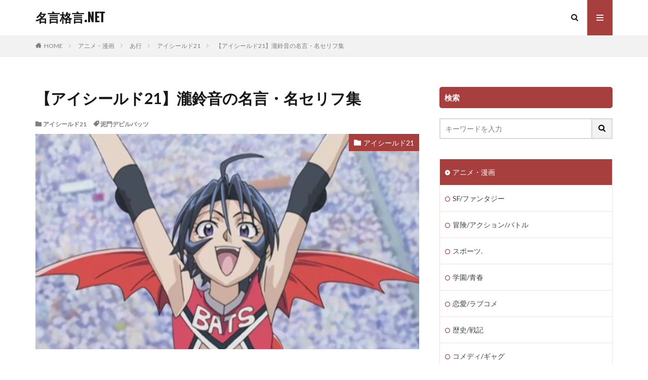

--- FILE ---
content_type: text/html; charset=UTF-8
request_url: https://meigenkakugen.net/%E3%82%A2%E3%82%A4%E3%82%B7%E3%83%BC%E3%83%AB%E3%83%8921_%E7%80%A7%E9%88%B4%E9%9F%B3/
body_size: 22669
content:

<!DOCTYPE html>

<html lang="ja" prefix="og: http://ogp.me/ns#" class="t-html 
">

<head prefix="og: http://ogp.me/ns# fb: http://ogp.me/ns/fb# article: http://ogp.me/ns/article#">
<meta charset="UTF-8">
<title>【アイシールド21】瀧鈴音の名言・名セリフ集│名言格言.NET</title>
<meta name='robots' content='max-image-preview:large' />
	<style>img:is([sizes="auto" i], [sizes^="auto," i]) { contain-intrinsic-size: 3000px 1500px }</style>
	<link rel='stylesheet' id='dashicons-css' href='https://meigenkakugen.net/wp-includes/css/dashicons.min.css?ver=6.8.3' type='text/css' media='all' />
<link rel='stylesheet' id='thickbox-css' href='https://meigenkakugen.net/wp-includes/js/thickbox/thickbox.css?ver=6.8.3' type='text/css' media='all' />
<link rel='stylesheet' id='wp-block-library-css' href='https://meigenkakugen.net/wp-includes/css/dist/block-library/style.min.css?ver=6.8.3' type='text/css' media='all' />
<style id='classic-theme-styles-inline-css' type='text/css'>
/*! This file is auto-generated */
.wp-block-button__link{color:#fff;background-color:#32373c;border-radius:9999px;box-shadow:none;text-decoration:none;padding:calc(.667em + 2px) calc(1.333em + 2px);font-size:1.125em}.wp-block-file__button{background:#32373c;color:#fff;text-decoration:none}
</style>
<style id='global-styles-inline-css' type='text/css'>
:root{--wp--preset--aspect-ratio--square: 1;--wp--preset--aspect-ratio--4-3: 4/3;--wp--preset--aspect-ratio--3-4: 3/4;--wp--preset--aspect-ratio--3-2: 3/2;--wp--preset--aspect-ratio--2-3: 2/3;--wp--preset--aspect-ratio--16-9: 16/9;--wp--preset--aspect-ratio--9-16: 9/16;--wp--preset--color--black: #000000;--wp--preset--color--cyan-bluish-gray: #abb8c3;--wp--preset--color--white: #ffffff;--wp--preset--color--pale-pink: #f78da7;--wp--preset--color--vivid-red: #cf2e2e;--wp--preset--color--luminous-vivid-orange: #ff6900;--wp--preset--color--luminous-vivid-amber: #fcb900;--wp--preset--color--light-green-cyan: #7bdcb5;--wp--preset--color--vivid-green-cyan: #00d084;--wp--preset--color--pale-cyan-blue: #8ed1fc;--wp--preset--color--vivid-cyan-blue: #0693e3;--wp--preset--color--vivid-purple: #9b51e0;--wp--preset--gradient--vivid-cyan-blue-to-vivid-purple: linear-gradient(135deg,rgba(6,147,227,1) 0%,rgb(155,81,224) 100%);--wp--preset--gradient--light-green-cyan-to-vivid-green-cyan: linear-gradient(135deg,rgb(122,220,180) 0%,rgb(0,208,130) 100%);--wp--preset--gradient--luminous-vivid-amber-to-luminous-vivid-orange: linear-gradient(135deg,rgba(252,185,0,1) 0%,rgba(255,105,0,1) 100%);--wp--preset--gradient--luminous-vivid-orange-to-vivid-red: linear-gradient(135deg,rgba(255,105,0,1) 0%,rgb(207,46,46) 100%);--wp--preset--gradient--very-light-gray-to-cyan-bluish-gray: linear-gradient(135deg,rgb(238,238,238) 0%,rgb(169,184,195) 100%);--wp--preset--gradient--cool-to-warm-spectrum: linear-gradient(135deg,rgb(74,234,220) 0%,rgb(151,120,209) 20%,rgb(207,42,186) 40%,rgb(238,44,130) 60%,rgb(251,105,98) 80%,rgb(254,248,76) 100%);--wp--preset--gradient--blush-light-purple: linear-gradient(135deg,rgb(255,206,236) 0%,rgb(152,150,240) 100%);--wp--preset--gradient--blush-bordeaux: linear-gradient(135deg,rgb(254,205,165) 0%,rgb(254,45,45) 50%,rgb(107,0,62) 100%);--wp--preset--gradient--luminous-dusk: linear-gradient(135deg,rgb(255,203,112) 0%,rgb(199,81,192) 50%,rgb(65,88,208) 100%);--wp--preset--gradient--pale-ocean: linear-gradient(135deg,rgb(255,245,203) 0%,rgb(182,227,212) 50%,rgb(51,167,181) 100%);--wp--preset--gradient--electric-grass: linear-gradient(135deg,rgb(202,248,128) 0%,rgb(113,206,126) 100%);--wp--preset--gradient--midnight: linear-gradient(135deg,rgb(2,3,129) 0%,rgb(40,116,252) 100%);--wp--preset--font-size--small: 13px;--wp--preset--font-size--medium: 20px;--wp--preset--font-size--large: 36px;--wp--preset--font-size--x-large: 42px;--wp--preset--spacing--20: 0.44rem;--wp--preset--spacing--30: 0.67rem;--wp--preset--spacing--40: 1rem;--wp--preset--spacing--50: 1.5rem;--wp--preset--spacing--60: 2.25rem;--wp--preset--spacing--70: 3.38rem;--wp--preset--spacing--80: 5.06rem;--wp--preset--shadow--natural: 6px 6px 9px rgba(0, 0, 0, 0.2);--wp--preset--shadow--deep: 12px 12px 50px rgba(0, 0, 0, 0.4);--wp--preset--shadow--sharp: 6px 6px 0px rgba(0, 0, 0, 0.2);--wp--preset--shadow--outlined: 6px 6px 0px -3px rgba(255, 255, 255, 1), 6px 6px rgba(0, 0, 0, 1);--wp--preset--shadow--crisp: 6px 6px 0px rgba(0, 0, 0, 1);}:where(.is-layout-flex){gap: 0.5em;}:where(.is-layout-grid){gap: 0.5em;}body .is-layout-flex{display: flex;}.is-layout-flex{flex-wrap: wrap;align-items: center;}.is-layout-flex > :is(*, div){margin: 0;}body .is-layout-grid{display: grid;}.is-layout-grid > :is(*, div){margin: 0;}:where(.wp-block-columns.is-layout-flex){gap: 2em;}:where(.wp-block-columns.is-layout-grid){gap: 2em;}:where(.wp-block-post-template.is-layout-flex){gap: 1.25em;}:where(.wp-block-post-template.is-layout-grid){gap: 1.25em;}.has-black-color{color: var(--wp--preset--color--black) !important;}.has-cyan-bluish-gray-color{color: var(--wp--preset--color--cyan-bluish-gray) !important;}.has-white-color{color: var(--wp--preset--color--white) !important;}.has-pale-pink-color{color: var(--wp--preset--color--pale-pink) !important;}.has-vivid-red-color{color: var(--wp--preset--color--vivid-red) !important;}.has-luminous-vivid-orange-color{color: var(--wp--preset--color--luminous-vivid-orange) !important;}.has-luminous-vivid-amber-color{color: var(--wp--preset--color--luminous-vivid-amber) !important;}.has-light-green-cyan-color{color: var(--wp--preset--color--light-green-cyan) !important;}.has-vivid-green-cyan-color{color: var(--wp--preset--color--vivid-green-cyan) !important;}.has-pale-cyan-blue-color{color: var(--wp--preset--color--pale-cyan-blue) !important;}.has-vivid-cyan-blue-color{color: var(--wp--preset--color--vivid-cyan-blue) !important;}.has-vivid-purple-color{color: var(--wp--preset--color--vivid-purple) !important;}.has-black-background-color{background-color: var(--wp--preset--color--black) !important;}.has-cyan-bluish-gray-background-color{background-color: var(--wp--preset--color--cyan-bluish-gray) !important;}.has-white-background-color{background-color: var(--wp--preset--color--white) !important;}.has-pale-pink-background-color{background-color: var(--wp--preset--color--pale-pink) !important;}.has-vivid-red-background-color{background-color: var(--wp--preset--color--vivid-red) !important;}.has-luminous-vivid-orange-background-color{background-color: var(--wp--preset--color--luminous-vivid-orange) !important;}.has-luminous-vivid-amber-background-color{background-color: var(--wp--preset--color--luminous-vivid-amber) !important;}.has-light-green-cyan-background-color{background-color: var(--wp--preset--color--light-green-cyan) !important;}.has-vivid-green-cyan-background-color{background-color: var(--wp--preset--color--vivid-green-cyan) !important;}.has-pale-cyan-blue-background-color{background-color: var(--wp--preset--color--pale-cyan-blue) !important;}.has-vivid-cyan-blue-background-color{background-color: var(--wp--preset--color--vivid-cyan-blue) !important;}.has-vivid-purple-background-color{background-color: var(--wp--preset--color--vivid-purple) !important;}.has-black-border-color{border-color: var(--wp--preset--color--black) !important;}.has-cyan-bluish-gray-border-color{border-color: var(--wp--preset--color--cyan-bluish-gray) !important;}.has-white-border-color{border-color: var(--wp--preset--color--white) !important;}.has-pale-pink-border-color{border-color: var(--wp--preset--color--pale-pink) !important;}.has-vivid-red-border-color{border-color: var(--wp--preset--color--vivid-red) !important;}.has-luminous-vivid-orange-border-color{border-color: var(--wp--preset--color--luminous-vivid-orange) !important;}.has-luminous-vivid-amber-border-color{border-color: var(--wp--preset--color--luminous-vivid-amber) !important;}.has-light-green-cyan-border-color{border-color: var(--wp--preset--color--light-green-cyan) !important;}.has-vivid-green-cyan-border-color{border-color: var(--wp--preset--color--vivid-green-cyan) !important;}.has-pale-cyan-blue-border-color{border-color: var(--wp--preset--color--pale-cyan-blue) !important;}.has-vivid-cyan-blue-border-color{border-color: var(--wp--preset--color--vivid-cyan-blue) !important;}.has-vivid-purple-border-color{border-color: var(--wp--preset--color--vivid-purple) !important;}.has-vivid-cyan-blue-to-vivid-purple-gradient-background{background: var(--wp--preset--gradient--vivid-cyan-blue-to-vivid-purple) !important;}.has-light-green-cyan-to-vivid-green-cyan-gradient-background{background: var(--wp--preset--gradient--light-green-cyan-to-vivid-green-cyan) !important;}.has-luminous-vivid-amber-to-luminous-vivid-orange-gradient-background{background: var(--wp--preset--gradient--luminous-vivid-amber-to-luminous-vivid-orange) !important;}.has-luminous-vivid-orange-to-vivid-red-gradient-background{background: var(--wp--preset--gradient--luminous-vivid-orange-to-vivid-red) !important;}.has-very-light-gray-to-cyan-bluish-gray-gradient-background{background: var(--wp--preset--gradient--very-light-gray-to-cyan-bluish-gray) !important;}.has-cool-to-warm-spectrum-gradient-background{background: var(--wp--preset--gradient--cool-to-warm-spectrum) !important;}.has-blush-light-purple-gradient-background{background: var(--wp--preset--gradient--blush-light-purple) !important;}.has-blush-bordeaux-gradient-background{background: var(--wp--preset--gradient--blush-bordeaux) !important;}.has-luminous-dusk-gradient-background{background: var(--wp--preset--gradient--luminous-dusk) !important;}.has-pale-ocean-gradient-background{background: var(--wp--preset--gradient--pale-ocean) !important;}.has-electric-grass-gradient-background{background: var(--wp--preset--gradient--electric-grass) !important;}.has-midnight-gradient-background{background: var(--wp--preset--gradient--midnight) !important;}.has-small-font-size{font-size: var(--wp--preset--font-size--small) !important;}.has-medium-font-size{font-size: var(--wp--preset--font-size--medium) !important;}.has-large-font-size{font-size: var(--wp--preset--font-size--large) !important;}.has-x-large-font-size{font-size: var(--wp--preset--font-size--x-large) !important;}
:where(.wp-block-post-template.is-layout-flex){gap: 1.25em;}:where(.wp-block-post-template.is-layout-grid){gap: 1.25em;}
:where(.wp-block-columns.is-layout-flex){gap: 2em;}:where(.wp-block-columns.is-layout-grid){gap: 2em;}
:root :where(.wp-block-pullquote){font-size: 1.5em;line-height: 1.6;}
</style>
<link rel='stylesheet' id='tablepress-default-css' href='https://meigenkakugen.net/wp-content/plugins/tablepress/css/build/default.css?ver=3.2.5' type='text/css' media='all' />
<script type="text/javascript" src="https://meigenkakugen.net/wp-includes/js/jquery/jquery.min.js?ver=3.7.1" id="jquery-core-js"></script>
<script type="text/javascript" src="https://meigenkakugen.net/wp-includes/js/jquery/jquery-migrate.min.js?ver=3.4.1" id="jquery-migrate-js"></script>
<link rel="https://api.w.org/" href="https://meigenkakugen.net/wp-json/" /><link rel="alternate" title="JSON" type="application/json" href="https://meigenkakugen.net/wp-json/wp/v2/posts/14078" /><link rel="alternate" title="oEmbed (JSON)" type="application/json+oembed" href="https://meigenkakugen.net/wp-json/oembed/1.0/embed?url=https%3A%2F%2Fmeigenkakugen.net%2F%25e3%2582%25a2%25e3%2582%25a4%25e3%2582%25b7%25e3%2583%25bc%25e3%2583%25ab%25e3%2583%258921_%25e7%2580%25a7%25e9%2588%25b4%25e9%259f%25b3%2F" />
<link rel="alternate" title="oEmbed (XML)" type="text/xml+oembed" href="https://meigenkakugen.net/wp-json/oembed/1.0/embed?url=https%3A%2F%2Fmeigenkakugen.net%2F%25e3%2582%25a2%25e3%2582%25a4%25e3%2582%25b7%25e3%2583%25bc%25e3%2583%25ab%25e3%2583%258921_%25e7%2580%25a7%25e9%2588%25b4%25e9%259f%25b3%2F&#038;format=xml" />
    <script>
        var bf_ajaxurl = 'https://meigenkakugen.net/wp-admin/admin-ajax.php';

		jQuery(function() {
			jQuery('.bf-click-counter').click(function() {
				var self = this;
			    jQuery.ajax({
			        type: 'POST',
			        url: bf_ajaxurl,
			        data: {
			            'id' : jQuery(this).attr('data-id'),
						'action' : 'bf_click_counter_countup',
			        },
			        success: function( response ){
			         	jQuery(self).find('.count').html(response);   
			        }
			    });				

				return false;
			});
		})

    </script>
<link rel="llms-sitemap" href="https://meigenkakugen.net/llms.txt" />
<link class="css-async" rel href="https://meigenkakugen.net/wp-content/themes/the-thor/css/icon.min.css">
<link class="css-async" rel href="https://fonts.googleapis.com/css?family=Lato:100,300,400,700,900">
<link class="css-async" rel href="https://fonts.googleapis.com/css?family=Fjalla+One">
<link class="css-async" rel href="https://fonts.googleapis.com/css?family=Noto+Sans+JP:100,200,300,400,500,600,700,800,900">
<link rel="stylesheet" href="https://meigenkakugen.net/wp-content/themes/the-thor/style.min.css">
<link class="css-async" rel href="https://meigenkakugen.net/wp-content/themes/the-thor-child/style-user.css?1577915449">
<link rel="canonical" href="https://meigenkakugen.net/%e3%82%a2%e3%82%a4%e3%82%b7%e3%83%bc%e3%83%ab%e3%83%8921_%e7%80%a7%e9%88%b4%e9%9f%b3/" />
<script src="https://ajax.googleapis.com/ajax/libs/jquery/1.12.4/jquery.min.js"></script>
<meta http-equiv="X-UA-Compatible" content="IE=edge">
<meta name="viewport" content="width=device-width, initial-scale=1, viewport-fit=cover"/>
<style>
.content .es-LiconBox:before{background-color:#a83f3f;}.content .es-LiconCircle:before{background-color:#a83f3f;}.content .es-BTiconBox:before{background-color:#a83f3f;}.content .es-BTiconCircle:before{background-color:#a83f3f;}.content .es-BiconObi{border-color:#a83f3f;}.content .es-BiconCorner:before{background-color:#a83f3f;}.content .es-BiconCircle:before{background-color:#a83f3f;}.content .es-BmarkHatena::before{background-color:#005293;}.content .es-BmarkExcl::before{background-color:#b60105;}.content .es-BmarkQ::before{background-color:#005293;}.content .es-BmarkQ::after{border-top-color:#005293;}.content .es-BmarkA::before{color:#b60105;}.content .es-BsubTradi::before{color:#ffffff;background-color:#b60105;border-color:#b60105;}.btn__link-primary{color:#ffffff; background-color:#3f3f3f;}.content .btn__link-primary{color:#ffffff; background-color:#3f3f3f;}.searchBtn__contentInner .btn__link-search{color:#ffffff; background-color:#3f3f3f;}.btn__link-secondary{color:#ffffff; background-color:#3f3f3f;}.content .btn__link-secondary{color:#ffffff; background-color:#3f3f3f;}.btn__link-search{color:#ffffff; background-color:#3f3f3f;}.btn__link-normal{color:#3f3f3f;}.content .btn__link-normal{color:#3f3f3f;}.btn__link-normal:hover{background-color:#3f3f3f;}.content .btn__link-normal:hover{background-color:#3f3f3f;}.comments__list .comment-reply-link{color:#3f3f3f;}.comments__list .comment-reply-link:hover{background-color:#3f3f3f;}@media only screen and (min-width: 992px){.subNavi__link-pickup{color:#3f3f3f;}}@media only screen and (min-width: 992px){.subNavi__link-pickup:hover{background-color:#3f3f3f;}}.partsH2-21 h2{color:#ffffff; background-color:#a83f3f;}.partsH3-3 h3{color:#191919; border-color:#a83f3f;}.content h4{color:#191919}.content h5{color:#191919}.content ul > li::before{color:#a83f3f;}.content ul{color:#191919;}.content ol > li::before{color:#a83f3f; border-color:#a83f3f;}.content ol > li > ol > li::before{background-color:#a83f3f; border-color:#a83f3f;}.content ol > li > ol > li > ol > li::before{color:#a83f3f; border-color:#a83f3f;}.content ol{color:#191919;}.content .balloon .balloon__text{color:#191919; background-color:#f2f2f2;}.content .balloon .balloon__text-left:before{border-left-color:#f2f2f2;}.content .balloon .balloon__text-right:before{border-right-color:#f2f2f2;}.content .balloon-boder .balloon__text{color:#191919; background-color:#ffffff;  border-color:#d8d8d8;}.content .balloon-boder .balloon__text-left:before{border-left-color:#d8d8d8;}.content .balloon-boder .balloon__text-left:after{border-left-color:#ffffff;}.content .balloon-boder .balloon__text-right:before{border-right-color:#d8d8d8;}.content .balloon-boder .balloon__text-right:after{border-right-color:#ffffff;}.content blockquote{color:#191919; background-color:#f2f2f2;}.content blockquote::before{color:#d8d8d8;}.content table{color:#191919; border-top-color:#E5E5E5; border-left-color:#E5E5E5;}.content table th{background:#7f7f7f; color:#ffffff; ;border-right-color:#E5E5E5; border-bottom-color:#E5E5E5;}.content table td{background:#ffffff; ;border-right-color:#E5E5E5; border-bottom-color:#E5E5E5;}.content table tr:nth-child(odd) td{background-color:#f2f2f2;}
</style>
<link rel="icon" href="https://meigenkakugen.net/wp-content/uploads/cropped-67064441dfffca844f95676dfafad70d-32x32.png" sizes="32x32" />
<link rel="icon" href="https://meigenkakugen.net/wp-content/uploads/cropped-67064441dfffca844f95676dfafad70d-192x192.png" sizes="192x192" />
<link rel="apple-touch-icon" href="https://meigenkakugen.net/wp-content/uploads/cropped-67064441dfffca844f95676dfafad70d-180x180.png" />
<meta name="msapplication-TileImage" content="https://meigenkakugen.net/wp-content/uploads/cropped-67064441dfffca844f95676dfafad70d-270x270.png" />
		<style type="text/css" id="wp-custom-css">
			/*　記事一覧　スマホ1列タブレット2列PC3列表示　*/
/*　均等配置　*/
.archive {
	justify-content: space-between;
}
/*　PCサイズ　*/
@media only screen and (min-width: 992px) {
	.archive__item {
		width: 32%;
	}
	.heading-secondary a{
		font-size: 1.8rem;
	}
	/*　最終行の並びを整頓　*/
	.archive:after {
	content: "";
	display: block;
	width: 32%; 
	height: 0;
	}
}
/*　タブレットサイズ　*/
@media only screen and (min-width: 768px) and (max-width: 992px){
	.archive__item {
		width: 49%;
	}
	.heading-secondary a{
		font-size: 1.6rem;
	}
}

/*　いいねボタンデザイン変更　*/
.like-button {
  background-color: #A83F3F; /* 背景色 */
  color: #fff; /* 白い文字 */
  border: none; /* 枠線なし */
  border-radius: 5px; /* 角丸 */
  padding: 10px 20px; /* ボタン内の余白 */
  font-size: 14px; /* 文字サイズ */
  font-family: Arial, sans-serif; /* フォント */
  cursor: pointer; /* マウスカーソルをポインターに変更 */
  display: inline-block; /* インラインブロック表示 */
  box-shadow: 0 2px 4px rgba(0, 0, 0, 0.2); /* 軽い影を追加 */
  transition: background-color 0.3s ease; /* ホバー時のアニメーション */
}

.like-button:hover {
  background-color: #444; /* ホバー時の背景色 */
}		</style>
		<!– Global site tag (gtag.js) – Google Analytics –>
<script async src='https://www.googletagmanager.com/gtag/js?id=G-XQ13BFGXM5'></script>
<script>
    window.dataLayer = window.dataLayer || [];
    function gtag(){dataLayer.push(arguments);}
    gtag('js', new Date());
    
    gtag('config', 'G-XQ13BFGXM5');
</script>
<!– /Global site tag (gtag.js) – Google Analytics –>
<meta property="og:site_name" content="名言格言.NET" />
<meta property="og:type" content="article" />
<meta property="og:title" content="【アイシールド21】瀧鈴音の名言・名セリフ集" />
<meta property="og:description" content="[ad#ad-1] 瀧鈴音（たきすずな） [&hellip;]" />
<meta property="og:url" content="https://meigenkakugen.net/%e3%82%a2%e3%82%a4%e3%82%b7%e3%83%bc%e3%83%ab%e3%83%8921_%e7%80%a7%e9%88%b4%e9%9f%b3/" />
<meta property="og:image" content="https://meigenkakugen.net/wp-content/uploads/132a22a6510e64ac64eb0ffa7e5bad2f.jpg" />
<meta name="twitter:card" content="summary" />

<script async src="https://pagead2.googlesyndication.com/pagead/js/adsbygoogle.js?client=ca-pub-5862883972132790"
     crossorigin="anonymous"></script>
</head>
<body class=" t-logoSp t-logoPc" id="top">
    <header class="l-header"> <div class="container container-header"><p class="siteTitle"><a class="siteTitle__link" href="https://meigenkakugen.net">名言格言.NET  </a></p><nav class="subNavi"> </nav><div class="searchBtn ">  <input class="searchBtn__checkbox" id="searchBtn-checkbox" type="checkbox">  <label class="searchBtn__link searchBtn__link-text icon-search" for="searchBtn-checkbox"></label>  <label class="searchBtn__unshown" for="searchBtn-checkbox"></label>  <div class="searchBtn__content"> <div class="searchBtn__scroll"><label class="searchBtn__close" for="searchBtn-checkbox"><i class="icon-close"></i>CLOSE</label><div class="searchBtn__contentInner">  <aside class="widget">  <div class="widgetSearch"> <form method="get" action="https://meigenkakugen.net" target="_top">  <div class="widgetSearch__contents"> <h3 class="heading heading-tertiary">キーワード</h3> <input class="widgetSearch__input widgetSearch__input-max" type="text" name="s" placeholder="キーワードを入力" value=""></div>  <div class="widgetSearch__contents"> <h3 class="heading heading-tertiary">カテゴリー</h3><select  name='cat' id='cat_6970c8bedbf8f' class='widgetSearch__select'><option value=''>カテゴリーを選択</option><option class="level-0" value="13">その他アニメ・漫画</option><option class="level-0" value="59">ニセコイの名言</option><option class="level-0" value="60">DAYSの名言</option><option class="level-0" value="61">七つの大罪の名言</option><option class="level-0" value="62">湾岸ミッドナイトの名言</option><option class="level-0" value="64">ドラゴンボールの名言</option><option class="level-0" value="66">ガールズ＆パンツァーの名言</option><option class="level-0" value="75">ちはやふるの名言</option><option class="level-0" value="87">仮面ライダーシリーズの名言</option><option class="level-0" value="106">キングダムの名言</option><option class="level-0" value="114">ハンターハンターの名言</option><option class="level-0" value="115">魔法少女まどかマギカの名言</option><option class="level-0" value="116">ブラックラグーンの名言</option><option class="level-0" value="126">ONE PIECEの名言</option><option class="level-0" value="127">銀魂の名言</option><option class="level-0" value="134">俺ガイルの名言</option><option class="level-0" value="141">バキシリーズの名言</option><option class="level-0" value="148">宇宙兄弟の名言</option><option class="level-0" value="152">ジブリシリーズ</option><option class="level-0" value="175">スラムダンクの名言</option><option class="level-0" value="183">四月は君の嘘の名言</option><option class="level-0" value="189">こち亀の名言</option><option class="level-0" value="226">アカギの名言</option><option class="level-0" value="230">土竜の唄の名言</option><option class="level-0" value="281">GANTZの名言</option><option class="level-0" value="287">ROOKIESの名言</option><option class="level-0" value="290">NARUTOの名言</option><option class="level-0" value="296">カウボーイビバップの名言</option><option class="level-0" value="297">あの日見た花の名前を僕達はまだ知らない。名言</option><option class="level-0" value="308">ディズニー作品</option><option class="level-0" value="364">ワンパンマンの名言</option><option class="level-0" value="365">クッキングパパの名言</option><option class="level-0" value="366">美味しんぼの名言</option><option class="level-0" value="400">コウノドリの名言</option><option class="level-0" value="401">シャーマンキングの名言</option><option class="level-0" value="402">最遊記シリーズの名言</option><option class="level-0" value="403">ウルトラマンシリーズ名言</option><option class="level-0" value="406">聖闘士星矢の名言</option><option class="level-0" value="409">BLEACHの名言</option><option class="level-0" value="420">僕等がいたの名言</option><option class="level-0" value="431">はじめの一歩の名言</option><option class="level-0" value="432">Re:ゼロ（リゼロ）の名言</option><option class="level-0" value="434">スキー</option><option class="level-0" value="436">スノーボード</option><option class="level-0" value="437">フィギュアスケート</option><option class="level-0" value="438">スピードスケート</option><option class="level-0" value="440">サッカー</option><option class="level-0" value="625">レスリング</option><option class="level-0" value="641">モータースポーツ</option><option class="level-0" value="654">陸上競技</option><option class="level-0" value="693">ラグビー</option><option class="level-0" value="707">野球</option><option class="level-0" value="808">ボクシング</option><option class="level-0" value="831">プロレス</option><option class="level-0" value="837">その他スポーツ2</option><option class="level-0" value="841">バレーボール</option><option class="level-0" value="859">バスケットボール</option><option class="level-0" value="863">テニス</option><option class="level-0" value="875">卓球</option><option class="level-0" value="886">相撲</option><option class="level-0" value="900">水泳</option><option class="level-0" value="914">柔道</option><option class="level-0" value="932">競輪・自転車</option><option class="level-0" value="972">ゴルフ</option><option class="level-0" value="990">競馬</option><option class="level-0" value="1036">バドミントン</option><option class="level-0" value="1052">作家</option><option class="level-0" value="1060">小説家</option><option class="level-0" value="1063">劇作家</option><option class="level-0" value="1064">学者</option><option class="level-0" value="1068">宇宙飛行士</option><option class="level-0" value="1071">哲学者</option><option class="level-0" value="1078">王族・貴族</option><option class="level-0" value="1082">政治家</option><option class="level-0" value="1085">医師</option><option class="level-0" value="1093">発明家</option><option class="level-0" value="1100">宗教家</option><option class="level-0" value="1104">科学者</option><option class="level-0" value="1107">詩人</option><option class="level-0" value="1108">教育者</option><option class="level-0" value="1110">物理学者</option><option class="level-0" value="1116">心理学者</option><option class="level-0" value="1120">芸術家</option><option class="level-0" value="1121">画家</option><option class="level-0" value="1122">絵本・児童文学作家</option><option class="level-0" value="1128">軍人</option><option class="level-0" value="1130">音楽家</option><option class="level-0" value="1138">彫刻家</option><option class="level-0" value="1151">デザイナー</option><option class="level-0" value="1152">探検家・冒険家</option><option class="level-0" value="1180">経営者・実業家</option><option class="level-0" value="1200">経済学者</option><option class="level-0" value="1202">その他偉人</option><option class="level-0" value="1216">著作家</option><option class="level-0" value="1218">社会学者</option><option class="level-0" value="1234">天文学者</option><option class="level-0" value="1236">思想家</option><option class="level-0" value="1255">数学者</option><option class="level-0" value="1267">ミュージシャン</option><option class="level-0" value="1364">武士</option><option class="level-0" value="1376">登山</option><option class="level-0" value="1480">その他学者</option><option class="level-0" value="1538">キックボクシング</option><option class="level-0" value="1539">総合格闘技</option><option class="level-0" value="1545">建築家</option><option class="level-0" value="1548">棋士</option><option class="level-0" value="1573">評論家</option><option class="level-0" value="1578">伝統芸能</option><option class="level-0" value="1593">鋼の錬金術師</option><option class="level-0" value="1625">クジラの子らは砂上に歌う</option><option class="level-0" value="1645">おそ松さん</option><option class="level-0" value="1651">進撃の巨人</option><option class="level-0" value="1668">亜人</option><option class="level-0" value="1679">東京喰種</option><option class="level-0" value="1686">青の祓魔師</option><option class="level-0" value="1693">君に届け</option><option class="level-0" value="1694">けいおん！</option><option class="level-0" value="1700">寄生獣</option><option class="level-0" value="1703">アイシールド21</option><option class="level-0" value="1715">キン肉マン</option><option class="level-0" value="1719">金色のガッシュベル</option><option class="level-0" value="1750">YouTuber</option><option class="level-0" value="1755">その他有名人</option><option class="level-0" value="1757">映画監督</option><option class="level-0" value="1758">お笑いタレント</option><option class="level-0" value="1760">俳優</option><option class="level-0" value="1772">鬼滅の刃</option><option class="level-0" value="1775">オーバーロード</option><option class="level-0" value="1779">コードギアス</option><option class="level-0" value="1782">その他格闘技</option><option class="level-0" value="1784">武道家</option><option class="level-0" value="1785">その他偉人2</option><option class="level-0" value="1789">僧侶</option><option class="level-0" value="1790">その他宗教家</option><option class="level-0" value="1791">軍人（近代）</option><option class="level-0" value="1792">戦国武将</option><option class="level-0" value="1793">中国武将</option><option class="level-0" value="1795">指揮者</option><option class="level-0" value="1796">書道家</option><option class="level-0" value="1797">その他芸術家</option><option class="level-0" value="1800">俳諧師</option><option class="level-0" value="1802">漫画家</option><option class="level-0" value="1803">その他作家</option><option class="level-0" value="1804">エンジニア</option><option class="level-0" value="1810">歌手</option><option class="level-0" value="1811">シンガーソングライター</option><option class="level-0" value="1812">その他ミュージシャン</option><option class="level-0" value="1814">アニメ監督</option><option class="level-0" value="1817">その他芸能関係者</option><option class="level-0" value="1818">芸能人</option><option class="level-0" value="1819">男性アイドル</option><option class="level-0" value="1820">女性アイドル</option><option class="level-0" value="1821">タレント</option><option class="level-0" value="1822">ダンサー</option><option class="level-0" value="1824">モデル</option><option class="level-0" value="1825">歌舞伎・伝統芸能</option><option class="level-0" value="1826">海外女優</option><option class="level-0" value="1827">海外俳優</option><option class="level-0" value="1828">女優</option><option class="level-0" value="1829">声優</option><option class="level-0" value="1830">落語家</option><option class="level-0" value="1831">化学者</option><option class="level-0" value="1832">工学博士</option><option class="level-0" value="1835">生物学者</option><option class="level-0" value="1836">博物学者</option><option class="level-0" value="2100">SF/ファンタジー</option><option class="level-0" value="2102">冒険/アクション/バトル</option><option class="level-0" value="2103">コメディ/ギャグ</option><option class="level-0" value="2104">恋愛/ラブコメ</option><option class="level-0" value="2105">スポーツ.</option><option class="level-0" value="2106">歴史/戦記</option><option class="level-0" value="2107">サスペンス/推理/裏社会</option><option class="level-0" value="2108">学園/青春</option><option class="level-0" value="2109">キッズ/ファミリー</option><option class="level-0" value="2110">ヒューマン</option><option class="level-0" value="2122">アニメ映画</option><option class="level-0" value="2139">メダリストの名言</option><option class="level-0" value="2140">SAKAMOTO DAYS</option><option class="level-0" value="2141">るろうに剣心</option><option class="level-0" value="2142">ARMS</option><option class="level-0" value="2143">片田舎のおっさん剣聖になる</option><option class="level-0" value="2150">チ。-地球の運動について</option><option class="level-0" value="2152">青年</option><option class="level-0" value="2153">忍者と極道</option></select>  </div>  <div class="widgetSearch__tag"> <h3 class="heading heading-tertiary">タグ</h3> <label><input class="widgetSearch__check" type="checkbox" name="tag[]" value="a" /><span class="widgetSearch__checkLabel">A</span></label><label><input class="widgetSearch__check" type="checkbox" name="tag[]" value="b" /><span class="widgetSearch__checkLabel">B</span></label><label><input class="widgetSearch__check" type="checkbox" name="tag[]" value="c" /><span class="widgetSearch__checkLabel">C</span></label><label><input class="widgetSearch__check" type="checkbox" name="tag[]" value="d" /><span class="widgetSearch__checkLabel">D</span></label><label><input class="widgetSearch__check" type="checkbox" name="tag[]" value="e" /><span class="widgetSearch__checkLabel">E</span></label><label><input class="widgetSearch__check" type="checkbox" name="tag[]" value="f" /><span class="widgetSearch__checkLabel">F</span></label><label><input class="widgetSearch__check" type="checkbox" name="tag[]" value="g" /><span class="widgetSearch__checkLabel">G</span></label><label><input class="widgetSearch__check" type="checkbox" name="tag[]" value="h" /><span class="widgetSearch__checkLabel">H</span></label><label><input class="widgetSearch__check" type="checkbox" name="tag[]" value="i" /><span class="widgetSearch__checkLabel">I</span></label><label><input class="widgetSearch__check" type="checkbox" name="tag[]" value="j" /><span class="widgetSearch__checkLabel">J</span></label><label><input class="widgetSearch__check" type="checkbox" name="tag[]" value="k" /><span class="widgetSearch__checkLabel">K</span></label><label><input class="widgetSearch__check" type="checkbox" name="tag[]" value="kadokawa" /><span class="widgetSearch__checkLabel">KADOKAWA</span></label><label><input class="widgetSearch__check" type="checkbox" name="tag[]" value="l" /><span class="widgetSearch__checkLabel">L</span></label><label><input class="widgetSearch__check" type="checkbox" name="tag[]" value="m" /><span class="widgetSearch__checkLabel">M</span></label><label><input class="widgetSearch__check" type="checkbox" name="tag[]" value="n" /><span class="widgetSearch__checkLabel">N</span></label><label><input class="widgetSearch__check" type="checkbox" name="tag[]" value="o" /><span class="widgetSearch__checkLabel">O</span></label><label><input class="widgetSearch__check" type="checkbox" name="tag[]" value="p" /><span class="widgetSearch__checkLabel">P</span></label><label><input class="widgetSearch__check" type="checkbox" name="tag[]" value="r" /><span class="widgetSearch__checkLabel">R</span></label><label><input class="widgetSearch__check" type="checkbox" name="tag[]" value="s" /><span class="widgetSearch__checkLabel">S</span></label><label><input class="widgetSearch__check" type="checkbox" name="tag[]" value="t" /><span class="widgetSearch__checkLabel">T</span></label><label><input class="widgetSearch__check" type="checkbox" name="tag[]" value="u" /><span class="widgetSearch__checkLabel">U</span></label><label><input class="widgetSearch__check" type="checkbox" name="tag[]" value="v" /><span class="widgetSearch__checkLabel">V</span></label><label><input class="widgetSearch__check" type="checkbox" name="tag[]" value="w" /><span class="widgetSearch__checkLabel">W</span></label><label><input class="widgetSearch__check" type="checkbox" name="tag[]" value="y" /><span class="widgetSearch__checkLabel">Y</span></label><label><input class="widgetSearch__check" type="checkbox" name="tag[]" value="z" /><span class="widgetSearch__checkLabel">Z</span></label><label><input class="widgetSearch__check" type="checkbox" name="tag[]" value="%e3%81%82" /><span class="widgetSearch__checkLabel">あ</span></label><label><input class="widgetSearch__check" type="checkbox" name="tag[]" value="%e3%81%84" /><span class="widgetSearch__checkLabel">い</span></label><label><input class="widgetSearch__check" type="checkbox" name="tag[]" value="%e3%81%86" /><span class="widgetSearch__checkLabel">う</span></label><label><input class="widgetSearch__check" type="checkbox" name="tag[]" value="%e3%81%88" /><span class="widgetSearch__checkLabel">え</span></label><label><input class="widgetSearch__check" type="checkbox" name="tag[]" value="%e3%81%8a" /><span class="widgetSearch__checkLabel">お</span></label><label><input class="widgetSearch__check" type="checkbox" name="tag[]" value="%e3%81%8b" /><span class="widgetSearch__checkLabel">か</span></label><label><input class="widgetSearch__check" type="checkbox" name="tag[]" value="%e3%81%8d" /><span class="widgetSearch__checkLabel">き</span></label><label><input class="widgetSearch__check" type="checkbox" name="tag[]" value="%e3%81%8f" /><span class="widgetSearch__checkLabel">く</span></label><label><input class="widgetSearch__check" type="checkbox" name="tag[]" value="%e3%81%91" /><span class="widgetSearch__checkLabel">け</span></label><label><input class="widgetSearch__check" type="checkbox" name="tag[]" value="%e3%81%93" /><span class="widgetSearch__checkLabel">こ</span></label><label><input class="widgetSearch__check" type="checkbox" name="tag[]" value="%e3%81%95" /><span class="widgetSearch__checkLabel">さ</span></label><label><input class="widgetSearch__check" type="checkbox" name="tag[]" value="%e3%81%97" /><span class="widgetSearch__checkLabel">し</span></label><label><input class="widgetSearch__check" type="checkbox" name="tag[]" value="%e3%81%99" /><span class="widgetSearch__checkLabel">す</span></label><label><input class="widgetSearch__check" type="checkbox" name="tag[]" value="%e3%81%9b" /><span class="widgetSearch__checkLabel">せ</span></label><label><input class="widgetSearch__check" type="checkbox" name="tag[]" value="%e3%81%9d" /><span class="widgetSearch__checkLabel">そ</span></label><label><input class="widgetSearch__check" type="checkbox" name="tag[]" value="%e3%81%9f" /><span class="widgetSearch__checkLabel">た</span></label><label><input class="widgetSearch__check" type="checkbox" name="tag[]" value="%e3%81%a1" /><span class="widgetSearch__checkLabel">ち</span></label><label><input class="widgetSearch__check" type="checkbox" name="tag[]" value="%e3%81%a4" /><span class="widgetSearch__checkLabel">つ</span></label><label><input class="widgetSearch__check" type="checkbox" name="tag[]" value="%e3%81%a6" /><span class="widgetSearch__checkLabel">て</span></label><label><input class="widgetSearch__check" type="checkbox" name="tag[]" value="%e3%81%a8" /><span class="widgetSearch__checkLabel">と</span></label><label><input class="widgetSearch__check" type="checkbox" name="tag[]" value="%e3%81%aa" /><span class="widgetSearch__checkLabel">な</span></label><label><input class="widgetSearch__check" type="checkbox" name="tag[]" value="%e3%81%ab" /><span class="widgetSearch__checkLabel">に</span></label><label><input class="widgetSearch__check" type="checkbox" name="tag[]" value="%e3%81%ac" /><span class="widgetSearch__checkLabel">ぬ</span></label><label><input class="widgetSearch__check" type="checkbox" name="tag[]" value="%e3%81%ad" /><span class="widgetSearch__checkLabel">ね</span></label><label><input class="widgetSearch__check" type="checkbox" name="tag[]" value="%e3%81%ae" /><span class="widgetSearch__checkLabel">の</span></label><label><input class="widgetSearch__check" type="checkbox" name="tag[]" value="%e3%81%af" /><span class="widgetSearch__checkLabel">は</span></label><label><input class="widgetSearch__check" type="checkbox" name="tag[]" value="%e3%81%b2" /><span class="widgetSearch__checkLabel">ひ</span></label><label><input class="widgetSearch__check" type="checkbox" name="tag[]" value="%e3%81%b5" /><span class="widgetSearch__checkLabel">ふ</span></label><label><input class="widgetSearch__check" type="checkbox" name="tag[]" value="%e3%81%b8" /><span class="widgetSearch__checkLabel">へ</span></label><label><input class="widgetSearch__check" type="checkbox" name="tag[]" value="%e3%81%bb" /><span class="widgetSearch__checkLabel">ほ</span></label><label><input class="widgetSearch__check" type="checkbox" name="tag[]" value="%e3%81%be" /><span class="widgetSearch__checkLabel">ま</span></label><label><input class="widgetSearch__check" type="checkbox" name="tag[]" value="%e3%81%bf" /><span class="widgetSearch__checkLabel">み</span></label><label><input class="widgetSearch__check" type="checkbox" name="tag[]" value="%e3%82%80" /><span class="widgetSearch__checkLabel">む</span></label><label><input class="widgetSearch__check" type="checkbox" name="tag[]" value="%e3%82%82" /><span class="widgetSearch__checkLabel">も</span></label><label><input class="widgetSearch__check" type="checkbox" name="tag[]" value="%e3%82%84" /><span class="widgetSearch__checkLabel">や</span></label><label><input class="widgetSearch__check" type="checkbox" name="tag[]" value="%e3%82%86" /><span class="widgetSearch__checkLabel">ゆ</span></label><label><input class="widgetSearch__check" type="checkbox" name="tag[]" value="%e3%82%88" /><span class="widgetSearch__checkLabel">よ</span></label><label><input class="widgetSearch__check" type="checkbox" name="tag[]" value="%e3%82%8a" /><span class="widgetSearch__checkLabel">り</span></label><label><input class="widgetSearch__check" type="checkbox" name="tag[]" value="%e3%82%8d" /><span class="widgetSearch__checkLabel">ろ</span></label><label><input class="widgetSearch__check" type="checkbox" name="tag[]" value="%e3%82%8f" /><span class="widgetSearch__checkLabel">わ</span></label><label><input class="widgetSearch__check" type="checkbox" name="tag[]" value="%e3%82%a2%e3%82%a4%e3%83%ab%e3%83%a9%e3%83%b3%e3%83%89" /><span class="widgetSearch__checkLabel">アイルランド</span></label><label><input class="widgetSearch__check" type="checkbox" name="tag[]" value="%e3%82%a2%e3%83%8b%e3%83%a1%e6%98%a0%e7%94%bb" /><span class="widgetSearch__checkLabel">アニメ映画</span></label><label><input class="widgetSearch__check" type="checkbox" name="tag[]" value="%e3%82%a2%e3%83%95%e3%82%bf%e3%83%8c%e3%83%bc%e3%83%b3" /><span class="widgetSearch__checkLabel">アフタヌーン</span></label><label><input class="widgetSearch__check" type="checkbox" name="tag[]" value="%e3%82%a2%e3%83%a1%e3%83%aa%e3%82%ab" /><span class="widgetSearch__checkLabel">アメリカ</span></label><label><input class="widgetSearch__check" type="checkbox" name="tag[]" value="%e3%82%a2%e3%83%ab%e3%82%bc%e3%83%b3%e3%83%81%e3%83%b3" /><span class="widgetSearch__checkLabel">アルゼンチン</span></label><label><input class="widgetSearch__check" type="checkbox" name="tag[]" value="%e3%82%a4%e3%82%ae%e3%83%aa%e3%82%b9" /><span class="widgetSearch__checkLabel">イギリス</span></label><label><input class="widgetSearch__check" type="checkbox" name="tag[]" value="%e3%82%a4%e3%82%b9%e3%83%a9%e3%82%a8%e3%83%ab" /><span class="widgetSearch__checkLabel">イスラエル</span></label><label><input class="widgetSearch__check" type="checkbox" name="tag[]" value="%e3%82%a4%e3%82%bf%e3%83%aa%e3%82%a2" /><span class="widgetSearch__checkLabel">イタリア</span></label><label><input class="widgetSearch__check" type="checkbox" name="tag[]" value="%e3%82%a4%e3%83%96%e3%83%8b%e3%83%b3%e3%82%b0" /><span class="widgetSearch__checkLabel">イブニング</span></label><label><input class="widgetSearch__check" type="checkbox" name="tag[]" value="%e3%82%a4%e3%83%b3%e3%82%b0%e3%83%a9%e3%83%b3%e3%83%89" /><span class="widgetSearch__checkLabel">イングランド</span></label><label><input class="widgetSearch__check" type="checkbox" name="tag[]" value="%e3%82%a4%e3%83%b3%e3%83%89" /><span class="widgetSearch__checkLabel">インド</span></label><label><input class="widgetSearch__check" type="checkbox" name="tag[]" value="%e3%82%a6%e3%82%af%e3%83%a9%e3%82%a4%e3%83%8a" /><span class="widgetSearch__checkLabel">ウクライナ</span></label><label><input class="widgetSearch__check" type="checkbox" name="tag[]" value="%e3%82%a6%e3%83%ab%e3%82%b0%e3%82%a2%e3%82%a4" /><span class="widgetSearch__checkLabel">ウルグアイ</span></label><label><input class="widgetSearch__check" type="checkbox" name="tag[]" value="%e3%82%a8%e3%82%b8%e3%83%97%e3%83%88" /><span class="widgetSearch__checkLabel">エジプト</span></label><label><input class="widgetSearch__check" type="checkbox" name="tag[]" value="%e3%82%aa%e3%83%a9%e3%83%b3%e3%83%80" /><span class="widgetSearch__checkLabel">オランダ</span></label><label><input class="widgetSearch__check" type="checkbox" name="tag[]" value="%e3%82%aa%e3%83%aa%e3%83%b3%e3%83%94%e3%83%83%e3%82%af" /><span class="widgetSearch__checkLabel">オリンピック</span></label><label><input class="widgetSearch__check" type="checkbox" name="tag[]" value="%e3%82%aa%e3%83%bc%e3%82%b9%e3%83%88%e3%83%a9%e3%83%aa%e3%82%a2" /><span class="widgetSearch__checkLabel">オーストラリア</span></label><label><input class="widgetSearch__check" type="checkbox" name="tag[]" value="%e3%82%aa%e3%83%bc%e3%82%b9%e3%83%88%e3%83%aa%e3%82%a2" /><span class="widgetSearch__checkLabel">オーストリア</span></label><label><input class="widgetSearch__check" type="checkbox" name="tag[]" value="%e3%82%ab%e3%83%8a%e3%83%80" /><span class="widgetSearch__checkLabel">カナダ</span></label><label><input class="widgetSearch__check" type="checkbox" name="tag[]" value="%e3%82%ac%e3%83%b3%e3%82%ac%e3%83%b3" /><span class="widgetSearch__checkLabel">ガンガン</span></label><label><input class="widgetSearch__check" type="checkbox" name="tag[]" value="%e3%82%ad%e3%83%a5%e3%83%bc%e3%83%90" /><span class="widgetSearch__checkLabel">キューバ</span></label><label><input class="widgetSearch__check" type="checkbox" name="tag[]" value="%e3%82%af%e3%83%ad%e3%82%a2%e3%83%81%e3%82%a2" /><span class="widgetSearch__checkLabel">クロアチア</span></label><label><input class="widgetSearch__check" type="checkbox" name="tag[]" value="%e3%82%b1%e3%83%8b%e3%82%a2" /><span class="widgetSearch__checkLabel">ケニア</span></label><label><input class="widgetSearch__check" type="checkbox" name="tag[]" value="%e3%82%b3%e3%83%ad%e3%83%b3%e3%83%93%e3%82%a2" /><span class="widgetSearch__checkLabel">コロンビア</span></label><label><input class="widgetSearch__check" type="checkbox" name="tag[]" value="%e3%82%b5%e3%82%a6%e3%82%b8%e3%82%a2%e3%83%a9%e3%83%93%e3%82%a2" /><span class="widgetSearch__checkLabel">サウジアラビア</span></label><label><input class="widgetSearch__check" type="checkbox" name="tag[]" value="%e3%82%b8%e3%83%a3%e3%83%9e%e3%82%a4%e3%82%ab" /><span class="widgetSearch__checkLabel">ジャマイカ</span></label><label><input class="widgetSearch__check" type="checkbox" name="tag[]" value="%e3%82%b9%e3%82%a4%e3%82%b9" /><span class="widgetSearch__checkLabel">スイス</span></label><label><input class="widgetSearch__check" type="checkbox" name="tag[]" value="%e3%82%b9%e3%82%a6%e3%82%a7%e3%83%bc%e3%83%87%e3%83%b3" /><span class="widgetSearch__checkLabel">スウェーデン</span></label><label><input class="widgetSearch__check" type="checkbox" name="tag[]" value="%e3%82%b9%e3%82%af%e3%82%a6%e3%82%a7%e3%82%a2%e3%83%bb%e3%82%a8%e3%83%8b%e3%83%83%e3%82%af%e3%82%b9" /><span class="widgetSearch__checkLabel">スクウェア・エニックス</span></label><label><input class="widgetSearch__check" type="checkbox" name="tag[]" value="%e3%82%b9%e3%82%af%e3%82%a8%e3%83%8b" /><span class="widgetSearch__checkLabel">スクエニ</span></label><label><input class="widgetSearch__check" type="checkbox" name="tag[]" value="%e3%82%b9%e3%82%b3%e3%83%83%e3%83%88%e3%83%a9%e3%83%b3%e3%83%89" /><span class="widgetSearch__checkLabel">スコットランド</span></label><label><input class="widgetSearch__check" type="checkbox" name="tag[]" value="%e3%82%b9%e3%83%9a%e3%82%a4%e3%83%b3" /><span class="widgetSearch__checkLabel">スペイン</span></label><label><input class="widgetSearch__check" type="checkbox" name="tag[]" value="%e3%82%b9%e3%83%aa%e3%83%a9%e3%83%b3%e3%82%ab" /><span class="widgetSearch__checkLabel">スリランカ</span></label><label><input class="widgetSearch__check" type="checkbox" name="tag[]" value="%e3%82%bb%e3%83%ab%e3%83%93%e3%82%a2" /><span class="widgetSearch__checkLabel">セルビア</span></label><label><input class="widgetSearch__check" type="checkbox" name="tag[]" value="%e3%83%81%e3%82%a7%e3%82%b3" /><span class="widgetSearch__checkLabel">チェコ</span></label><label><input class="widgetSearch__check" type="checkbox" name="tag[]" value="%e3%83%81%e3%83%99%e3%83%83%e3%83%88" /><span class="widgetSearch__checkLabel">チベット</span></label><label><input class="widgetSearch__check" type="checkbox" name="tag[]" value="%e3%83%87%e3%83%b3%e3%83%9e%e3%83%bc%e3%82%af" /><span class="widgetSearch__checkLabel">デンマーク</span></label><label><input class="widgetSearch__check" type="checkbox" name="tag[]" value="%e3%83%88%e3%83%ab%e3%82%b3" /><span class="widgetSearch__checkLabel">トルコ</span></label><label><input class="widgetSearch__check" type="checkbox" name="tag[]" value="%e3%83%88%e3%83%b3%e3%82%ac" /><span class="widgetSearch__checkLabel">トンガ</span></label><label><input class="widgetSearch__check" type="checkbox" name="tag[]" value="%e3%83%89%e3%82%a4%e3%83%84" /><span class="widgetSearch__checkLabel">ドイツ</span></label><label><input class="widgetSearch__check" type="checkbox" name="tag[]" value="%e3%83%8b%e3%83%a5%e3%83%bc%e3%82%b8%e3%83%bc%e3%83%a9%e3%83%b3%e3%83%89" /><span class="widgetSearch__checkLabel">ニュージーランド</span></label><label><input class="widgetSearch__check" type="checkbox" name="tag[]" value="%e3%83%8e%e3%83%bc%e3%83%99%e3%83%ab%e8%b3%9e" /><span class="widgetSearch__checkLabel">ノーベル賞</span></label><label><input class="widgetSearch__check" type="checkbox" name="tag[]" value="%e3%83%8f%e3%83%b3%e3%82%ac%e3%83%aa%e3%83%bc" /><span class="widgetSearch__checkLabel">ハンガリー</span></label><label><input class="widgetSearch__check" type="checkbox" name="tag[]" value="%e3%83%92%e3%83%ad%e3%82%a4%e3%83%b3" /><span class="widgetSearch__checkLabel">ヒロイン</span></label><label><input class="widgetSearch__check" type="checkbox" name="tag[]" value="%e3%83%93%e3%83%83%e3%82%af%e3%82%b3%e3%83%9f%e3%83%83%e3%82%af" /><span class="widgetSearch__checkLabel">ビックコミック</span></label><label><input class="widgetSearch__check" type="checkbox" name="tag[]" value="%e3%83%93%e3%83%83%e3%82%b0%e3%82%b3%e3%83%9f%e3%83%83%e3%82%af" /><span class="widgetSearch__checkLabel">ビッグコミック</span></label><label><input class="widgetSearch__check" type="checkbox" name="tag[]" value="%e3%83%95%e3%82%a3%e3%83%b3%e3%83%a9%e3%83%b3%e3%83%89" /><span class="widgetSearch__checkLabel">フィンランド</span></label><label><input class="widgetSearch__check" type="checkbox" name="tag[]" value="%e3%83%95%e3%83%a9%e3%83%b3%e3%82%b9" /><span class="widgetSearch__checkLabel">フランス</span></label><label><input class="widgetSearch__check" type="checkbox" name="tag[]" value="%e3%83%96%e3%83%a9%e3%82%b8%e3%83%ab" /><span class="widgetSearch__checkLabel">ブラジル</span></label><label><input class="widgetSearch__check" type="checkbox" name="tag[]" value="%e3%83%97%e3%83%ad%e3%82%b0%e3%83%a9%e3%83%9e" /><span class="widgetSearch__checkLabel">プログラマ</span></label><label><input class="widgetSearch__check" type="checkbox" name="tag[]" value="%e3%83%97%e3%83%ad%e3%83%9c%e3%82%af%e3%82%b5%e3%83%bc" /><span class="widgetSearch__checkLabel">プロボクサー</span></label><label><input class="widgetSearch__check" type="checkbox" name="tag[]" value="%e3%83%99%e3%83%88%e3%83%8a%e3%83%a0" /><span class="widgetSearch__checkLabel">ベトナム</span></label><label><input class="widgetSearch__check" type="checkbox" name="tag[]" value="%e3%83%99%e3%83%8d%e3%82%ba%e3%82%a8%e3%83%a9" /><span class="widgetSearch__checkLabel">ベネズエラ</span></label><label><input class="widgetSearch__check" type="checkbox" name="tag[]" value="%e3%83%99%e3%83%ab%e3%82%ae%e3%83%bc" /><span class="widgetSearch__checkLabel">ベルギー</span></label><label><input class="widgetSearch__check" type="checkbox" name="tag[]" value="%e3%83%9d%e3%83%ab%e3%83%88%e3%82%ac%e3%83%ab" /><span class="widgetSearch__checkLabel">ポルトガル</span></label><label><input class="widgetSearch__check" type="checkbox" name="tag[]" value="%e3%83%9d%e3%83%bc%e3%83%a9%e3%83%b3%e3%83%89" /><span class="widgetSearch__checkLabel">ポーランド</span></label><label><input class="widgetSearch__check" type="checkbox" name="tag[]" value="%e3%83%9e%e3%83%bc%e3%82%ac%e3%83%ac%e3%83%83%e3%83%88" /><span class="widgetSearch__checkLabel">マーガレット</span></label><label><input class="widgetSearch__check" type="checkbox" name="tag[]" value="%e3%83%9f%e3%83%a3%e3%83%b3%e3%83%9e%e3%83%bc" /><span class="widgetSearch__checkLabel">ミャンマー</span></label><label><input class="widgetSearch__check" type="checkbox" name="tag[]" value="%e3%83%a2%e3%83%b3%e3%82%b4%e3%83%ab" /><span class="widgetSearch__checkLabel">モンゴル</span></label><label><input class="widgetSearch__check" type="checkbox" name="tag[]" value="%e3%83%a2%e3%83%bc%e3%83%8b%e3%83%b3%e3%82%b0" /><span class="widgetSearch__checkLabel">モーニング</span></label><label><input class="widgetSearch__check" type="checkbox" name="tag[]" value="%e3%83%a4%e3%83%b3%e3%82%b0%e3%82%b5%e3%83%b3%e3%83%87%e3%83%bc" /><span class="widgetSearch__checkLabel">ヤングサンデー</span></label><label><input class="widgetSearch__check" type="checkbox" name="tag[]" value="%e3%83%a4%e3%83%b3%e3%82%b0%e3%82%b8%e3%83%a3%e3%83%b3%e3%83%97" /><span class="widgetSearch__checkLabel">ヤングジャンプ</span></label><label><input class="widgetSearch__check" type="checkbox" name="tag[]" value="%e3%83%a4%e3%83%b3%e3%82%b0%e3%83%9e%e3%82%ac%e3%82%b8%e3%83%b3" /><span class="widgetSearch__checkLabel">ヤングマガジン</span></label><label><input class="widgetSearch__check" type="checkbox" name="tag[]" value="%e3%83%a6%e3%83%bc%e3%82%b4%e3%82%b9%e3%83%a9%e3%83%93%e3%82%a2" /><span class="widgetSearch__checkLabel">ユーゴスラビア</span></label><label><input class="widgetSearch__check" type="checkbox" name="tag[]" value="%e3%83%a9%e3%82%a4%e3%83%88%e3%83%8e%e3%83%99%e3%83%ab" /><span class="widgetSearch__checkLabel">ライトノベル</span></label><label><input class="widgetSearch__check" type="checkbox" name="tag[]" value="%e3%83%ab%e3%83%bc%e3%83%9e%e3%83%8b%e3%82%a2" /><span class="widgetSearch__checkLabel">ルーマニア</span></label><label><input class="widgetSearch__check" type="checkbox" name="tag[]" value="%e3%83%ad%e3%82%b7%e3%82%a2" /><span class="widgetSearch__checkLabel">ロシア</span></label><label><input class="widgetSearch__check" type="checkbox" name="tag[]" value="%e3%83%ad%e3%83%bc%e3%83%9e%e5%b8%9d%e5%9b%bd" /><span class="widgetSearch__checkLabel">ローマ帝国</span></label><label><input class="widgetSearch__check" type="checkbox" name="tag[]" value="%e4%b8%89%e9%87%8d%e7%9c%8c" /><span class="widgetSearch__checkLabel">三重県</span></label><label><input class="widgetSearch__check" type="checkbox" name="tag[]" value="%e4%b8%ad%e5%9b%bd" /><span class="widgetSearch__checkLabel">中国</span></label><label><input class="widgetSearch__check" type="checkbox" name="tag[]" value="%e4%b8%bb%e4%ba%ba%e5%85%ac" /><span class="widgetSearch__checkLabel">主人公</span></label><label><input class="widgetSearch__check" type="checkbox" name="tag[]" value="%e4%ba%ac%e9%83%bd%e5%ba%9c" /><span class="widgetSearch__checkLabel">京都府</span></label><label><input class="widgetSearch__check" type="checkbox" name="tag[]" value="%e4%ba%ac%e9%83%bd%e5%ba%9c%e4%ba%ac%e9%83%bd%e5%b8%82" /><span class="widgetSearch__checkLabel">京都府京都市</span></label><label><input class="widgetSearch__check" type="checkbox" name="tag[]" value="%e4%ba%ac%e9%83%bd%e5%ba%9c%e7%a6%8f%e7%9f%a5%e5%b1%b1%e5%b8%82" /><span class="widgetSearch__checkLabel">京都府福知山市</span></label><label><input class="widgetSearch__check" type="checkbox" name="tag[]" value="%e4%ba%ba%e9%96%93%e5%9b%bd%e5%ae%9d" /><span class="widgetSearch__checkLabel">人間国宝</span></label><label><input class="widgetSearch__check" type="checkbox" name="tag[]" value="%e4%bd%90%e8%b3%80%e7%9c%8c" /><span class="widgetSearch__checkLabel">佐賀県</span></label><label><input class="widgetSearch__check" type="checkbox" name="tag[]" value="%e5%85%b5%e5%ba%ab%e7%9c%8c" /><span class="widgetSearch__checkLabel">兵庫県</span></label><label><input class="widgetSearch__check" type="checkbox" name="tag[]" value="%e5%85%b5%e5%ba%ab%e7%9c%8c%e4%bc%8a%e4%b8%b9%e5%b8%82" /><span class="widgetSearch__checkLabel">兵庫県伊丹市</span></label><label><input class="widgetSearch__check" type="checkbox" name="tag[]" value="%e5%85%b5%e5%ba%ab%e7%9c%8c%e5%b0%bc%e5%b4%8e%e5%b8%82" /><span class="widgetSearch__checkLabel">兵庫県尼崎市</span></label><label><input class="widgetSearch__check" type="checkbox" name="tag[]" value="%e5%85%b5%e5%ba%ab%e7%9c%8c%e5%b7%9d%e8%a5%bf%e5%b8%82" /><span class="widgetSearch__checkLabel">兵庫県川西市</span></label><label><input class="widgetSearch__check" type="checkbox" name="tag[]" value="%e5%85%b5%e5%ba%ab%e7%9c%8c%e7%a5%9e%e6%88%b8%e5%b8%82" /><span class="widgetSearch__checkLabel">兵庫県神戸市</span></label><label><input class="widgetSearch__check" type="checkbox" name="tag[]" value="%e5%85%b5%e5%ba%ab%e7%9c%8c%e8%a5%bf%e5%ae%ae%e5%b8%82" /><span class="widgetSearch__checkLabel">兵庫県西宮市</span></label><label><input class="widgetSearch__check" type="checkbox" name="tag[]" value="%e5%86%85%e9%87%8e%e6%89%8b" /><span class="widgetSearch__checkLabel">内野手</span></label><label><input class="widgetSearch__check" type="checkbox" name="tag[]" value="%e5%86%85%e9%96%a3%e7%b7%8f%e7%90%86%e5%a4%a7%e8%87%a3" /><span class="widgetSearch__checkLabel">内閣総理大臣</span></label><label><input class="widgetSearch__check" type="checkbox" name="tag[]" value="%e5%86%ac%e5%ad%a3%e3%82%aa%e3%83%aa%e3%83%b3%e3%83%94%e3%83%83%e3%82%af" /><span class="widgetSearch__checkLabel">冬季オリンピック</span></label><label><input class="widgetSearch__check" type="checkbox" name="tag[]" value="%e5%8c%97%e3%83%9e%e3%82%b1%e3%83%89%e3%83%8b%e3%82%a2" /><span class="widgetSearch__checkLabel">北マケドニア</span></label><label><input class="widgetSearch__check" type="checkbox" name="tag[]" value="%e5%8c%97%e6%b5%b7%e9%81%93" /><span class="widgetSearch__checkLabel">北海道</span></label><label><input class="widgetSearch__check" type="checkbox" name="tag[]" value="%e5%8c%97%e6%b5%b7%e9%81%93%e6%9c%ad%e5%b9%8c%e5%b8%82" /><span class="widgetSearch__checkLabel">北海道札幌市</span></label><label><input class="widgetSearch__check" type="checkbox" name="tag[]" value="%e5%8d%83%e8%91%89%e7%9c%8c" /><span class="widgetSearch__checkLabel">千葉県</span></label><label><input class="widgetSearch__check" type="checkbox" name="tag[]" value="%e5%8d%83%e8%91%89%e7%9c%8c%e5%8d%83%e8%91%89%e5%b8%82" /><span class="widgetSearch__checkLabel">千葉県千葉市</span></label><label><input class="widgetSearch__check" type="checkbox" name="tag[]" value="%e5%8f%a4%e4%bb%a3%e3%82%ae%e3%83%aa%e3%82%b7%e3%82%a2" /><span class="widgetSearch__checkLabel">古代ギリシア</span></label><label><input class="widgetSearch__check" type="checkbox" name="tag[]" value="%e5%8f%b0%e6%b9%be" /><span class="widgetSearch__checkLabel">台湾</span></label><label><input class="widgetSearch__check" type="checkbox" name="tag[]" value="%e5%92%8c%e6%ad%8c%e5%b1%b1%e7%9c%8c" /><span class="widgetSearch__checkLabel">和歌山県</span></label><label><input class="widgetSearch__check" type="checkbox" name="tag[]" value="%e5%96%b0%e7%a8%ae" /><span class="widgetSearch__checkLabel">喰種</span></label><label><input class="widgetSearch__check" type="checkbox" name="tag[]" value="%e5%9f%bc%e7%8e%89%e7%9c%8c" /><span class="widgetSearch__checkLabel">埼玉県</span></label><label><input class="widgetSearch__check" type="checkbox" name="tag[]" value="%e5%9f%bc%e7%8e%89%e7%9c%8c%e3%81%95%e3%81%84%e3%81%9f%e3%81%be%e5%b8%82" /><span class="widgetSearch__checkLabel">埼玉県さいたま市</span></label><label><input class="widgetSearch__check" type="checkbox" name="tag[]" value="%e5%9f%bc%e7%8e%89%e7%9c%8c%e6%98%a5%e6%97%a5%e9%83%a8%e5%b8%82" /><span class="widgetSearch__checkLabel">埼玉県春日部市</span></label><label><input class="widgetSearch__check" type="checkbox" name="tag[]" value="%e5%a4%96%e9%87%8e%e6%89%8b" /><span class="widgetSearch__checkLabel">外野手</span></label><label><input class="widgetSearch__check" type="checkbox" name="tag[]" value="%e5%a4%a7%e5%88%86%e7%9c%8c" /><span class="widgetSearch__checkLabel">大分県</span></label><label><input class="widgetSearch__check" type="checkbox" name="tag[]" value="%e5%a4%a7%e7%b5%b1%e9%a0%98" /><span class="widgetSearch__checkLabel">大統領</span></label><label><input class="widgetSearch__check" type="checkbox" name="tag[]" value="%e5%a4%a7%e9%98%aa%e5%ba%9c" /><span class="widgetSearch__checkLabel">大阪府</span></label><label><input class="widgetSearch__check" type="checkbox" name="tag[]" value="%e5%a4%a7%e9%98%aa%e5%ba%9c%e5%90%b9%e7%94%b0%e5%b8%82" /><span class="widgetSearch__checkLabel">大阪府吹田市</span></label><label><input class="widgetSearch__check" type="checkbox" name="tag[]" value="%e5%a4%a7%e9%98%aa%e5%ba%9c%e5%a0%ba%e5%b8%82" /><span class="widgetSearch__checkLabel">大阪府堺市</span></label><label><input class="widgetSearch__check" type="checkbox" name="tag[]" value="%e5%a4%a7%e9%98%aa%e5%ba%9c%e5%a4%a7%e9%98%aa%e5%b8%82" /><span class="widgetSearch__checkLabel">大阪府大阪市</span></label><label><input class="widgetSearch__check" type="checkbox" name="tag[]" value="%e5%a4%a7%e9%98%aa%e5%ba%9c%e6%9d%b1%e5%a4%a7%e9%98%aa%e5%b8%82" /><span class="widgetSearch__checkLabel">大阪府東大阪市</span></label><label><input class="widgetSearch__check" type="checkbox" name="tag[]" value="%e5%a4%a7%e9%98%aa%e5%ba%9c%e8%8c%a8%e6%9c%a8%e5%b8%82" /><span class="widgetSearch__checkLabel">大阪府茨木市</span></label><label><input class="widgetSearch__check" type="checkbox" name="tag[]" value="%e5%a4%a7%e9%98%aa%e5%ba%9c%e8%b1%8a%e4%b8%ad%e5%b8%82" /><span class="widgetSearch__checkLabel">大阪府豊中市</span></label><label><input class="widgetSearch__check" type="checkbox" name="tag[]" value="%e5%a4%a7%e9%98%aa%e5%ba%9c%e9%ab%98%e6%a7%bb%e5%b8%82" /><span class="widgetSearch__checkLabel">大阪府高槻市</span></label><label><input class="widgetSearch__check" type="checkbox" name="tag[]" value="%e5%a4%a7%e9%9f%93%e6%b0%91%e5%9b%bd" /><span class="widgetSearch__checkLabel">大韓民国</span></label><label><input class="widgetSearch__check" type="checkbox" name="tag[]" value="%e5%a5%88%e8%89%af%e7%9c%8c" /><span class="widgetSearch__checkLabel">奈良県</span></label><label><input class="widgetSearch__check" type="checkbox" name="tag[]" value="%e5%ae%ae%e5%9f%8e%e7%9c%8c" /><span class="widgetSearch__checkLabel">宮城県</span></label><label><input class="widgetSearch__check" type="checkbox" name="tag[]" value="%e5%ae%ae%e5%9f%8e%e7%9c%8c%e4%bb%99%e5%8f%b0%e5%b8%82" /><span class="widgetSearch__checkLabel">宮城県仙台市</span></label><label><input class="widgetSearch__check" type="checkbox" name="tag[]" value="%e5%ae%ae%e5%b4%8e%e7%9c%8c" /><span class="widgetSearch__checkLabel">宮崎県</span></label><label><input class="widgetSearch__check" type="checkbox" name="tag[]" value="%e5%ae%ae%e5%b4%8e%e7%9c%8c%e5%ae%ae%e5%b4%8e%e5%b8%82" /><span class="widgetSearch__checkLabel">宮崎県宮崎市</span></label><label><input class="widgetSearch__check" type="checkbox" name="tag[]" value="%e5%af%8c%e5%b1%b1%e7%9c%8c" /><span class="widgetSearch__checkLabel">富山県</span></label><label><input class="widgetSearch__check" type="checkbox" name="tag[]" value="%e5%b0%8f%e5%ad%a6%e9%a4%a8" /><span class="widgetSearch__checkLabel">小学館</span></label><label><input class="widgetSearch__check" type="checkbox" name="tag[]" value="%e5%b0%8f%e8%aa%ac%e5%ae%b6%e3%81%ab%e3%81%aa%e3%82%8d%e3%81%86" /><span class="widgetSearch__checkLabel">小説家になろう</span></label><label><input class="widgetSearch__check" type="checkbox" name="tag[]" value="%e5%b0%91%e5%a5%b3%e6%bc%ab%e7%94%bb" /><span class="widgetSearch__checkLabel">少女漫画</span></label><label><input class="widgetSearch__check" type="checkbox" name="tag[]" value="%e5%b0%91%e5%b9%b4%e3%82%b5%e3%83%b3%e3%83%87%e3%83%bc" /><span class="widgetSearch__checkLabel">少年サンデー</span></label><label><input class="widgetSearch__check" type="checkbox" name="tag[]" value="%e5%b0%91%e5%b9%b4%e3%82%b8%e3%83%a3%e3%83%b3%e3%83%97" /><span class="widgetSearch__checkLabel">少年ジャンプ</span></label><label><input class="widgetSearch__check" type="checkbox" name="tag[]" value="%e5%b0%91%e5%b9%b4%e3%83%81%e3%83%a3%e3%83%b3%e3%83%94%e3%82%aa%e3%83%b3" /><span class="widgetSearch__checkLabel">少年チャンピオン</span></label><label><input class="widgetSearch__check" type="checkbox" name="tag[]" value="%e5%b0%91%e5%b9%b4%e3%83%9e%e3%82%ac%e3%82%b8%e3%83%b3" /><span class="widgetSearch__checkLabel">少年マガジン</span></label><label><input class="widgetSearch__check" type="checkbox" name="tag[]" value="%e5%b1%b1%e5%8f%a3%e7%9c%8c" /><span class="widgetSearch__checkLabel">山口県</span></label><label><input class="widgetSearch__check" type="checkbox" name="tag[]" value="%e5%b1%b1%e5%8f%a3%e7%9c%8c%e4%b8%8b%e9%96%a2%e5%b8%82" /><span class="widgetSearch__checkLabel">山口県下関市</span></label><label><input class="widgetSearch__check" type="checkbox" name="tag[]" value="%e5%b1%b1%e5%8f%a3%e7%9c%8c%e5%b1%b1%e5%8f%a3%e5%b8%82" /><span class="widgetSearch__checkLabel">山口県山口市</span></label><label><input class="widgetSearch__check" type="checkbox" name="tag[]" value="%e5%b1%b1%e5%bd%a2%e7%9c%8c" /><span class="widgetSearch__checkLabel">山形県</span></label><label><input class="widgetSearch__check" type="checkbox" name="tag[]" value="%e5%b1%b1%e6%a2%a8%e7%9c%8c" /><span class="widgetSearch__checkLabel">山梨県</span></label><label><input class="widgetSearch__check" type="checkbox" name="tag[]" value="%e5%b2%90%e9%98%9c%e7%9c%8c" /><span class="widgetSearch__checkLabel">岐阜県</span></label><label><input class="widgetSearch__check" type="checkbox" name="tag[]" value="%e5%b2%90%e9%98%9c%e7%9c%8c%e5%b2%90%e9%98%9c%e5%b8%82" /><span class="widgetSearch__checkLabel">岐阜県岐阜市</span></label><label><input class="widgetSearch__check" type="checkbox" name="tag[]" value="%e5%b2%a1%e5%b1%b1%e7%9c%8c" /><span class="widgetSearch__checkLabel">岡山県</span></label><label><input class="widgetSearch__check" type="checkbox" name="tag[]" value="%e5%b2%a1%e5%b1%b1%e7%9c%8c%e5%80%89%e6%95%b7%e5%b8%82" /><span class="widgetSearch__checkLabel">岡山県倉敷市</span></label><label><input class="widgetSearch__check" type="checkbox" name="tag[]" value="%e5%b2%a1%e5%b1%b1%e7%9c%8c%e5%b2%a1%e5%b1%b1%e5%b8%82" /><span class="widgetSearch__checkLabel">岡山県岡山市</span></label><label><input class="widgetSearch__check" type="checkbox" name="tag[]" value="%e5%b2%a9%e6%89%8b%e7%9c%8c" /><span class="widgetSearch__checkLabel">岩手県</span></label><label><input class="widgetSearch__check" type="checkbox" name="tag[]" value="%e5%b3%b6%e6%a0%b9%e7%9c%8c" /><span class="widgetSearch__checkLabel">島根県</span></label><label><input class="widgetSearch__check" type="checkbox" name="tag[]" value="%e5%b3%b6%e6%a0%b9%e7%9c%8c%e6%9d%be%e6%b1%9f%e5%b8%82" /><span class="widgetSearch__checkLabel">島根県松江市</span></label><label><input class="widgetSearch__check" type="checkbox" name="tag[]" value="%e5%ba%83%e5%b3%b6%e7%9c%8c" /><span class="widgetSearch__checkLabel">広島県</span></label><label><input class="widgetSearch__check" type="checkbox" name="tag[]" value="%e5%ba%83%e5%b3%b6%e7%9c%8c%e5%ba%83%e5%b3%b6%e5%b8%82" /><span class="widgetSearch__checkLabel">広島県広島市</span></label><label><input class="widgetSearch__check" type="checkbox" name="tag[]" value="%e5%be%b3%e5%b3%b6%e7%9c%8c" /><span class="widgetSearch__checkLabel">徳島県</span></label><label><input class="widgetSearch__check" type="checkbox" name="tag[]" value="%e6%84%9b%e5%aa%9b%e7%9c%8c" /><span class="widgetSearch__checkLabel">愛媛県</span></label><label><input class="widgetSearch__check" type="checkbox" name="tag[]" value="%e6%84%9b%e7%9f%a5%e7%9c%8c" /><span class="widgetSearch__checkLabel">愛知県</span></label><label><input class="widgetSearch__check" type="checkbox" name="tag[]" value="%e6%84%9b%e7%9f%a5%e7%9c%8c%e5%90%8d%e5%8f%a4%e5%b1%8b%e5%b8%82" /><span class="widgetSearch__checkLabel">愛知県名古屋市</span></label><label><input class="widgetSearch__check" type="checkbox" name="tag[]" value="%e6%8a%95%e6%89%8b" /><span class="widgetSearch__checkLabel">投手</span></label><label><input class="widgetSearch__check" type="checkbox" name="tag[]" value="%e6%8d%95%e6%89%8b" /><span class="widgetSearch__checkLabel">捕手</span></label><label><input class="widgetSearch__check" type="checkbox" name="tag[]" value="%e6%96%b0%e6%bd%9f%e7%9c%8c" /><span class="widgetSearch__checkLabel">新潟県</span></label><label><input class="widgetSearch__check" type="checkbox" name="tag[]" value="%e6%96%b0%e6%bd%9f%e7%9c%8c%e6%96%b0%e6%bd%9f%e5%b8%82" /><span class="widgetSearch__checkLabel">新潟県新潟市</span></label><label><input class="widgetSearch__check" type="checkbox" name="tag[]" value="%e6%9d%b1%e4%ba%ac%e9%83%bd" /><span class="widgetSearch__checkLabel">東京都</span></label><label><input class="widgetSearch__check" type="checkbox" name="tag[]" value="%e6%9d%b1%e4%ba%ac%e9%83%bd%e4%b8%96%e7%94%b0%e8%b0%b7%e5%8c%ba" /><span class="widgetSearch__checkLabel">東京都世田谷区</span></label><label><input class="widgetSearch__check" type="checkbox" name="tag[]" value="%e6%9d%b1%e4%ba%ac%e9%83%bd%e4%b8%ad%e5%a4%ae%e5%8c%ba" /><span class="widgetSearch__checkLabel">東京都中央区</span></label><label><input class="widgetSearch__check" type="checkbox" name="tag[]" value="%e6%9d%b1%e4%ba%ac%e9%83%bd%e4%b8%ad%e9%87%8e%e5%8c%ba" /><span class="widgetSearch__checkLabel">東京都中野区</span></label><label><input class="widgetSearch__check" type="checkbox" name="tag[]" value="%e6%9d%b1%e4%ba%ac%e9%83%bd%e5%85%ab%e7%8e%8b%e5%ad%90%e5%b8%82" /><span class="widgetSearch__checkLabel">東京都八王子市</span></label><label><input class="widgetSearch__check" type="checkbox" name="tag[]" value="%e6%9d%b1%e4%ba%ac%e9%83%bd%e5%8c%97%e5%8c%ba" /><span class="widgetSearch__checkLabel">東京都北区</span></label><label><input class="widgetSearch__check" type="checkbox" name="tag[]" value="%e6%9d%b1%e4%ba%ac%e9%83%bd%e5%8d%83%e4%bb%a3%e7%94%b0%e5%8c%ba" /><span class="widgetSearch__checkLabel">東京都千代田区</span></label><label><input class="widgetSearch__check" type="checkbox" name="tag[]" value="%e6%9d%b1%e4%ba%ac%e9%83%bd%e5%8f%b0%e6%9d%b1%e5%8c%ba" /><span class="widgetSearch__checkLabel">東京都台東区</span></label><label><input class="widgetSearch__check" type="checkbox" name="tag[]" value="%e6%9d%b1%e4%ba%ac%e9%83%bd%e5%93%81%e5%b7%9d%e5%8c%ba" /><span class="widgetSearch__checkLabel">東京都品川区</span></label><label><input class="widgetSearch__check" type="checkbox" name="tag[]" value="%e6%9d%b1%e4%ba%ac%e9%83%bd%e5%a2%a8%e7%94%b0%e5%8c%ba" /><span class="widgetSearch__checkLabel">東京都墨田区</span></label><label><input class="widgetSearch__check" type="checkbox" name="tag[]" value="%e6%9d%b1%e4%ba%ac%e9%83%bd%e6%96%87%e4%ba%ac%e5%8c%ba" /><span class="widgetSearch__checkLabel">東京都文京区</span></label><label><input class="widgetSearch__check" type="checkbox" name="tag[]" value="%e6%9d%b1%e4%ba%ac%e9%83%bd%e6%96%b0%e5%ae%bf%e5%8c%ba" /><span class="widgetSearch__checkLabel">東京都新宿区</span></label><label><input class="widgetSearch__check" type="checkbox" name="tag[]" value="%e6%9d%b1%e4%ba%ac%e9%83%bd%e6%9d%89%e4%b8%a6%e5%8c%ba" /><span class="widgetSearch__checkLabel">東京都杉並区</span></label><label><input class="widgetSearch__check" type="checkbox" name="tag[]" value="%e6%9d%b1%e4%ba%ac%e9%83%bd%e6%9d%bf%e6%a9%8b%e5%8c%ba" /><span class="widgetSearch__checkLabel">東京都板橋区</span></label><label><input class="widgetSearch__check" type="checkbox" name="tag[]" value="%e6%9d%b1%e4%ba%ac%e9%83%bd%e6%b1%9f%e6%88%b8%e5%b7%9d%e5%8c%ba" /><span class="widgetSearch__checkLabel">東京都江戸川区</span></label><label><input class="widgetSearch__check" type="checkbox" name="tag[]" value="%e6%9d%b1%e4%ba%ac%e9%83%bd%e6%b1%9f%e6%9d%b1%e5%8c%ba" /><span class="widgetSearch__checkLabel">東京都江東区</span></label><label><input class="widgetSearch__check" type="checkbox" name="tag[]" value="%e6%9d%b1%e4%ba%ac%e9%83%bd%e6%b8%8b%e8%b0%b7%e5%8c%ba" /><span class="widgetSearch__checkLabel">東京都渋谷区</span></label><label><input class="widgetSearch__check" type="checkbox" name="tag[]" value="%e6%9d%b1%e4%ba%ac%e9%83%bd%e6%b8%af%e5%8c%ba" /><span class="widgetSearch__checkLabel">東京都港区</span></label><label><input class="widgetSearch__check" type="checkbox" name="tag[]" value="%e6%9d%b1%e4%ba%ac%e9%83%bd%e7%9b%ae%e9%bb%92%e5%8c%ba" /><span class="widgetSearch__checkLabel">東京都目黒区</span></label><label><input class="widgetSearch__check" type="checkbox" name="tag[]" value="%e6%9d%b1%e4%ba%ac%e9%83%bd%e7%b7%b4%e9%a6%ac%e5%8c%ba" /><span class="widgetSearch__checkLabel">東京都練馬区</span></label><label><input class="widgetSearch__check" type="checkbox" name="tag[]" value="%e6%9d%b1%e4%ba%ac%e9%83%bd%e8%8d%92%e5%b7%9d%e5%8c%ba" /><span class="widgetSearch__checkLabel">東京都荒川区</span></label><label><input class="widgetSearch__check" type="checkbox" name="tag[]" value="%e6%9d%b1%e4%ba%ac%e9%83%bd%e8%91%9b%e9%a3%be%e5%8c%ba" /><span class="widgetSearch__checkLabel">東京都葛飾区</span></label><label><input class="widgetSearch__check" type="checkbox" name="tag[]" value="%e6%9d%b1%e4%ba%ac%e9%83%bd%e8%b1%8a%e5%b3%b6%e5%8c%ba" /><span class="widgetSearch__checkLabel">東京都豊島区</span></label><label><input class="widgetSearch__check" type="checkbox" name="tag[]" value="%e6%9d%b1%e4%ba%ac%e9%83%bd%e8%b6%b3%e7%ab%8b%e5%8c%ba" /><span class="widgetSearch__checkLabel">東京都足立区</span></label><label><input class="widgetSearch__check" type="checkbox" name="tag[]" value="%e6%9d%b1%e5%ae%9d" /><span class="widgetSearch__checkLabel">東宝</span></label><label><input class="widgetSearch__check" type="checkbox" name="tag[]" value="%e6%a0%83%e6%9c%a8%e7%9c%8c" /><span class="widgetSearch__checkLabel">栃木県</span></label><label><input class="widgetSearch__check" type="checkbox" name="tag[]" value="%e6%a0%bc%e9%97%98%e6%bc%ab%e7%94%bb" /><span class="widgetSearch__checkLabel">格闘漫画</span></label><label><input class="widgetSearch__check" type="checkbox" name="tag[]" value="%e6%ad%bb%e7%a5%9e" /><span class="widgetSearch__checkLabel">死神</span></label><label><input class="widgetSearch__check" type="checkbox" name="tag[]" value="%e6%b2%96%e7%b8%84%e7%9c%8c" /><span class="widgetSearch__checkLabel">沖縄県</span></label><label><input class="widgetSearch__check" type="checkbox" name="tag[]" value="%e6%b3%a5%e9%96%80%e3%83%87%e3%83%93%e3%83%ab%e3%83%90%e3%83%83%e3%83%84" /><span class="widgetSearch__checkLabel">泥門デビルバッツ</span></label><label><input class="widgetSearch__check" type="checkbox" name="tag[]" value="%e6%b5%b7%e8%b3%8a" /><span class="widgetSearch__checkLabel">海賊</span></label><label><input class="widgetSearch__check" type="checkbox" name="tag[]" value="%e6%b9%98%e5%8c%97%e9%ab%98%e7%ad%89%e5%ad%a6%e6%a0%a1" /><span class="widgetSearch__checkLabel">湘北高等学校</span></label><label><input class="widgetSearch__check" type="checkbox" name="tag[]" value="%e6%bb%8b%e8%b3%80%e7%9c%8c" /><span class="widgetSearch__checkLabel">滋賀県</span></label><label><input class="widgetSearch__check" type="checkbox" name="tag[]" value="%e7%86%8a%e6%9c%ac%e7%9c%8c" /><span class="widgetSearch__checkLabel">熊本県</span></label><label><input class="widgetSearch__check" type="checkbox" name="tag[]" value="%e7%86%8a%e6%9c%ac%e7%9c%8c%e7%86%8a%e6%9c%ac%e5%b8%82" /><span class="widgetSearch__checkLabel">熊本県熊本市</span></label><label><input class="widgetSearch__check" type="checkbox" name="tag[]" value="%e7%89%b9%e6%92%ae" /><span class="widgetSearch__checkLabel">特撮</span></label><label><input class="widgetSearch__check" type="checkbox" name="tag[]" value="%e7%9f%b3%e5%b7%9d%e7%9c%8c" /><span class="widgetSearch__checkLabel">石川県</span></label><label><input class="widgetSearch__check" type="checkbox" name="tag[]" value="%e7%a5%9e%e5%a5%88%e5%b7%9d%e7%9c%8c" /><span class="widgetSearch__checkLabel">神奈川県</span></label><label><input class="widgetSearch__check" type="checkbox" name="tag[]" value="%e7%a5%9e%e5%a5%88%e5%b7%9d%e7%9c%8c%e5%b7%9d%e5%b4%8e%e5%b8%82" /><span class="widgetSearch__checkLabel">神奈川県川崎市</span></label><label><input class="widgetSearch__check" type="checkbox" name="tag[]" value="%e7%a5%9e%e5%a5%88%e5%b7%9d%e7%9c%8c%e6%a8%aa%e6%b5%9c%e5%b8%82" /><span class="widgetSearch__checkLabel">神奈川県横浜市</span></label><label><input class="widgetSearch__check" type="checkbox" name="tag[]" value="%e7%a5%9e%e5%a5%88%e5%b7%9d%e7%9c%8c%e6%a8%aa%e9%a0%88%e8%b3%80%e5%b8%82" /><span class="widgetSearch__checkLabel">神奈川県横須賀市</span></label><label><input class="widgetSearch__check" type="checkbox" name="tag[]" value="%e7%a5%9e%e8%81%96%e3%83%ad%e3%83%bc%e3%83%9e%e5%b8%9d%e5%9b%bd" /><span class="widgetSearch__checkLabel">神聖ローマ帝国</span></label><label><input class="widgetSearch__check" type="checkbox" name="tag[]" value="%e7%a6%8f%e4%ba%95%e7%9c%8c" /><span class="widgetSearch__checkLabel">福井県</span></label><label><input class="widgetSearch__check" type="checkbox" name="tag[]" value="%e7%a6%8f%e5%b2%a1%e7%9c%8c" /><span class="widgetSearch__checkLabel">福岡県</span></label><label><input class="widgetSearch__check" type="checkbox" name="tag[]" value="%e7%a6%8f%e5%b2%a1%e7%9c%8c%e4%b9%85%e7%95%99%e7%b1%b3%e5%b8%82" /><span class="widgetSearch__checkLabel">福岡県久留米市</span></label><label><input class="widgetSearch__check" type="checkbox" name="tag[]" value="%e7%a6%8f%e5%b2%a1%e7%9c%8c%e5%8c%97%e4%b9%9d%e5%b7%9e%e5%b8%82" /><span class="widgetSearch__checkLabel">福岡県北九州市</span></label><label><input class="widgetSearch__check" type="checkbox" name="tag[]" value="%e7%a6%8f%e5%b2%a1%e7%9c%8c%e7%a6%8f%e5%b2%a1%e5%b8%82" /><span class="widgetSearch__checkLabel">福岡県福岡市</span></label><label><input class="widgetSearch__check" type="checkbox" name="tag[]" value="%e7%a6%8f%e5%b3%b6%e7%9c%8c" /><span class="widgetSearch__checkLabel">福島県</span></label><label><input class="widgetSearch__check" type="checkbox" name="tag[]" value="%e7%a7%8b%e7%94%b0%e6%9b%b8%e5%ba%97" /><span class="widgetSearch__checkLabel">秋田書店</span></label><label><input class="widgetSearch__check" type="checkbox" name="tag[]" value="%e7%a7%8b%e7%94%b0%e7%9c%8c" /><span class="widgetSearch__checkLabel">秋田県</span></label><label><input class="widgetSearch__check" type="checkbox" name="tag[]" value="%e7%ac%ac104%e6%9c%9f%e8%a8%93%e7%b7%b4%e5%85%b5%e5%9b%a3" /><span class="widgetSearch__checkLabel">第104期訓練兵団</span></label><label><input class="widgetSearch__check" type="checkbox" name="tag[]" value="%e7%be%a4%e9%a6%ac%e7%9c%8c" /><span class="widgetSearch__checkLabel">群馬県</span></label><label><input class="widgetSearch__check" type="checkbox" name="tag[]" value="%e8%8b%b1%e8%aa%9e" /><span class="widgetSearch__checkLabel">英語</span></label><label><input class="widgetSearch__check" type="checkbox" name="tag[]" value="%e8%8c%a8%e5%9f%8e%e7%9c%8c" /><span class="widgetSearch__checkLabel">茨城県</span></label><label><input class="widgetSearch__check" type="checkbox" name="tag[]" value="%e8%ac%9b%e8%ab%87%e7%a4%be" /><span class="widgetSearch__checkLabel">講談社</span></label><label><input class="widgetSearch__check" type="checkbox" name="tag[]" value="%e9%95%b7%e5%b4%8e%e7%9c%8c" /><span class="widgetSearch__checkLabel">長崎県</span></label><label><input class="widgetSearch__check" type="checkbox" name="tag[]" value="%e9%95%b7%e9%87%8e%e7%9c%8c" /><span class="widgetSearch__checkLabel">長野県</span></label><label><input class="widgetSearch__check" type="checkbox" name="tag[]" value="%e9%9b%86%e8%8b%b1%e7%a4%be" /><span class="widgetSearch__checkLabel">集英社</span></label><label><input class="widgetSearch__check" type="checkbox" name="tag[]" value="%e9%9d%92%e5%b9%b4%e6%bc%ab%e7%94%bb" /><span class="widgetSearch__checkLabel">青年漫画</span></label><label><input class="widgetSearch__check" type="checkbox" name="tag[]" value="%e9%9d%92%e6%a3%ae%e7%9c%8c" /><span class="widgetSearch__checkLabel">青森県</span></label><label><input class="widgetSearch__check" type="checkbox" name="tag[]" value="%e9%9d%99%e5%b2%a1%e7%9c%8c" /><span class="widgetSearch__checkLabel">静岡県</span></label><label><input class="widgetSearch__check" type="checkbox" name="tag[]" value="%e9%9d%99%e5%b2%a1%e7%9c%8c%e9%9d%99%e5%b2%a1%e5%b8%82" /><span class="widgetSearch__checkLabel">静岡県静岡市</span></label><label><input class="widgetSearch__check" type="checkbox" name="tag[]" value="%e9%9f%93%e5%9b%bd" /><span class="widgetSearch__checkLabel">韓国</span></label><label><input class="widgetSearch__check" type="checkbox" name="tag[]" value="%e9%a6%99%e5%b7%9d%e7%9c%8c" /><span class="widgetSearch__checkLabel">香川県</span></label><label><input class="widgetSearch__check" type="checkbox" name="tag[]" value="%e9%a6%99%e6%b8%af" /><span class="widgetSearch__checkLabel">香港</span></label><label><input class="widgetSearch__check" type="checkbox" name="tag[]" value="%e9%ab%98%e7%9f%a5%e7%9c%8c" /><span class="widgetSearch__checkLabel">高知県</span></label><label><input class="widgetSearch__check" type="checkbox" name="tag[]" value="%e9%ab%98%e7%9f%a5%e7%9c%8c%e9%ab%98%e7%9f%a5%e5%b8%82" /><span class="widgetSearch__checkLabel">高知県高知市</span></label><label><input class="widgetSearch__check" type="checkbox" name="tag[]" value="%e9%b3%a5%e5%8f%96%e7%9c%8c" /><span class="widgetSearch__checkLabel">鳥取県</span></label><label><input class="widgetSearch__check" type="checkbox" name="tag[]" value="%e9%b9%bf%e5%85%90%e5%b3%b6%e7%9c%8c" /><span class="widgetSearch__checkLabel">鹿児島県</span></label><label><input class="widgetSearch__check" type="checkbox" name="tag[]" value="%e9%bb%84%e9%87%91%e8%81%96%e9%97%98%e5%a3%ab" /><span class="widgetSearch__checkLabel">黄金聖闘士</span></label>  </div> <div class="btn btn-search"> <button class="btn__link btn__link-search" type="submit" value="search">検索</button>  </div></form>  </div></aside></div> </div>  </div></div><div class="menuBtn ">  <input class="menuBtn__checkbox" id="menuBtn-checkbox" type="checkbox">  <label class="menuBtn__link menuBtn__link-text icon-menu" for="menuBtn-checkbox"></label>  <label class="menuBtn__unshown" for="menuBtn-checkbox"></label>  <div class="menuBtn__content"> <div class="menuBtn__scroll"><label class="menuBtn__close" for="menuBtn-checkbox"><i class="icon-close"></i>CLOSE</label><div class="menuBtn__contentInner"><aside class="widget widget-menu widget_nav_menu"><div class="menu-%e3%83%8a%e3%83%93%e3%82%b2%e3%83%bc%e3%82%b7%e3%83%a7%e3%83%b3%e3%83%a1%e3%83%8b%e3%83%a5%e3%83%bc-container"><ul id="menu-%e3%83%8a%e3%83%93%e3%82%b2%e3%83%bc%e3%82%b7%e3%83%a7%e3%83%b3%e3%83%a1%e3%83%8b%e3%83%a5%e3%83%bc" class="menu"><li id="menu-item-18324" class="menu-item menu-item-type-custom menu-item-object-custom menu-item-home menu-item-18324"><a href="https://meigenkakugen.net">ホーム</a></li><li id="menu-item-18328" class="menu-item menu-item-type-post_type menu-item-object-page menu-item-18328"><a href="https://meigenkakugen.net/%e3%82%a2%e3%83%8b%e3%83%a1%e3%83%bb%e6%bc%ab%e7%94%bb/">【アニメ・漫画】タイトル一覧</a></li><li id="menu-item-17635" class="menu-item menu-item-type-taxonomy menu-item-object-category current-post-ancestor menu-item-17635"><a href="https://meigenkakugen.net/category/anime/">アニメ・漫画</a></li><li id="menu-item-17636" class="menu-item menu-item-type-taxonomy menu-item-object-category menu-item-17636"><a href="https://meigenkakugen.net/category/%e6%98%a0%e7%94%bb%e3%83%bb%e3%83%89%e3%83%a9%e3%83%9e/">映画・ドラマ</a></li><li id="menu-item-17637" class="menu-item menu-item-type-taxonomy menu-item-object-category menu-item-17637"><a href="https://meigenkakugen.net/category/%e5%81%89%e4%ba%ba/">偉人</a></li><li id="menu-item-17638" class="menu-item menu-item-type-taxonomy menu-item-object-category menu-item-17638"><a href="https://meigenkakugen.net/category/%e3%82%b9%e3%83%9d%e3%83%bc%e3%83%84/">スポーツ</a></li><li id="menu-item-17639" class="menu-item menu-item-type-taxonomy menu-item-object-category menu-item-17639"><a href="https://meigenkakugen.net/category/%e6%9c%89%e5%90%8d%e4%ba%ba/">有名人</a></li><li id="menu-item-18325" class="menu-item menu-item-type-post_type menu-item-object-page menu-item-18325"><a href="https://meigenkakugen.net/tokuteishouhou/">特定商取引法に基づく表記</a></li><li id="menu-item-18326" class="menu-item menu-item-type-post_type menu-item-object-page menu-item-18326"><a href="https://meigenkakugen.net/privacy-policy/">プライバシーポリシー</a></li><li id="menu-item-18327" class="menu-item menu-item-type-post_type menu-item-object-page menu-item-18327"><a href="https://meigenkakugen.net/contact/">お問い合わせ</a></li></ul></div></aside></div> </div>  </div></div> </div>  </header>      <div class="l-headerBottom">  </div>   <div class="wider"> <div class="breadcrumb"><ul class="breadcrumb__list container"><li class="breadcrumb__item icon-home"><a href="https://meigenkakugen.net">HOME</a></li><li class="breadcrumb__item"><a href="https://meigenkakugen.net/category/anime/">アニメ・漫画</a></li><li class="breadcrumb__item"><a href="https://meigenkakugen.net/category/anime/%e3%81%82%e8%a1%8c/">あ行</a></li><li class="breadcrumb__item"><a href="https://meigenkakugen.net/category/anime/%e3%81%82%e8%a1%8c/%e3%82%a2%e3%82%a4%e3%82%b7%e3%83%bc%e3%83%ab%e3%83%8921/">アイシールド21</a></li><li class="breadcrumb__item breadcrumb__item-current"><a href="https://meigenkakugen.net/%e3%82%a2%e3%82%a4%e3%82%b7%e3%83%bc%e3%83%ab%e3%83%8921_%e7%80%a7%e9%88%b4%e9%9f%b3/">【アイシールド21】瀧鈴音の名言・名セリフ集</a></li></ul></div>  </div>    <div class="l-wrapper">   <main class="l-main"><div class="dividerBottom">  <h1 class="heading heading-primary">【アイシールド21】瀧鈴音の名言・名セリフ集</h1>  <ul class="dateList dateList-main">  <li class="dateList__item icon-folder"><a href="https://meigenkakugen.net/category/anime/%e3%81%82%e8%a1%8c/%e3%82%a2%e3%82%a4%e3%82%b7%e3%83%bc%e3%83%ab%e3%83%8921/" rel="category tag">アイシールド21</a></li>  <li class="dateList__item icon-tag"><a href="https://meigenkakugen.net/tag/%e6%b3%a5%e9%96%80%e3%83%87%e3%83%93%e3%83%ab%e3%83%90%e3%83%83%e3%83%84/" rel="tag">泥門デビルバッツ</a></li></ul> <div class="eyecatch eyecatch-main"> <span class="eyecatch__cat eyecatch__cat-big cc-bg1703"><a href="https://meigenkakugen.net/category/anime/%e3%81%82%e8%a1%8c/%e3%82%a2%e3%82%a4%e3%82%b7%e3%83%bc%e3%83%ab%e3%83%8921/">アイシールド21</a></span> <span class="eyecatch__link"> <img width="640" height="438" src="https://meigenkakugen.net/wp-content/themes/the-thor/img/dummy.gif" data-layzr="https://meigenkakugen.net/wp-content/uploads/132a22a6510e64ac64eb0ffa7e5bad2f.jpg" class="attachment-icatch768 size-icatch768 wp-post-image" alt="" decoding="async" />  </span>  </div>  <div class="postContents"> <section class="content partsH2-21 partsH3-3">[ad#ad-1]<h2 id="outline_1__1">瀧鈴音（たきすずな）</h2><p>タイトル：アイシールド21　作者：稲垣理一郎、村田雄介</p><p>泥門デビルバッツのチアリーダー。透糸高校1年。泥門校生ではないがいつもセナ達と行動を共にしている。デビルバッツのチアリーダー「デビルメントバット」リーダー兼盛り上げ隊長の肩書きをもらい、デビルバッツをサポートする。</p>[ad#ad-2]<h2 id="outline_1__2">【アイシールド21】瀧鈴音の名言・名セリフ</h2><div class="meigen-box">私だって片言だって　昨日アメリカに着いてから　身振り手振りで工夫してるの　人に頼ってないで自分で何とかしなきゃ！</p><button class="like-button">いいね <a href="javascript:void(0);" class="btn btn-default bf-click-counter" data-id="A17017">  <span class="count">1</span></a></button></div><div class="meigen-box">今泣くの　今泣いて勝った時に笑うの　でしょ？まも姐・・？</p><button class="like-button">いいね <a href="javascript:void(0);" class="btn btn-default bf-click-counter" data-id="A17020">  <span class="count">4</span></a></button></div><div class="meigen-box">やっぱり今みたく最後はキックオフ勝負になって負けちゃった<br />もう二度とみんなであんなの　悲しすぎるから<br />私は・・・応援しかできなくて　セナ　絶対　絶対・・・！！</p><button class="like-button">いいね <a href="javascript:void(0);" class="btn btn-default bf-click-counter" data-id="A17019">  <span class="count">1</span></a></button></div><div class="meigen-box">セナはまも姐が思ってるほど子供じゃないと　思うよ？<br />だってセナは・・・ゴメンまも姐　私ねそういう事で男の子が自分で決めたことに<br />なんか茶々入れちゃいけない気がするんだ<br />だからちょっとだけ待ってあげて　セナのこと・・・・</p><button class="like-button">いいね <a href="javascript:void(0);" class="btn btn-default bf-click-counter" data-id="A17018">  <span class="count">1</span></a></button></div> </section></div>     <div class="rectangle"><div class="rectangle__item rectangle__item-left"><script async src="https://pagead2.googlesyndication.com/pagead/js/adsbygoogle.js?client=ca-pub-5862883972132790"  crossorigin="anonymous"></script></div><div class="rectangle__item rectangle__item-right"></div> <span class="rectangle__title"></span> </div><aside class="related"><h2 class="heading heading-sub">関連する記事</h2><ul class="related__list"><li class="related__item"><div class="eyecatch"><span class="eyecatch__cat cc-bg1703"><a href="https://meigenkakugen.net/category/anime/%e3%81%82%e8%a1%8c/%e3%82%a2%e3%82%a4%e3%82%b7%e3%83%bc%e3%83%ab%e3%83%8921/">アイシールド21</a></span><a class="eyecatch__link" href="https://meigenkakugen.net/%e3%82%a2%e3%82%a4%e3%82%b7%e3%83%bc%e3%83%ab%e3%83%8921_%e8%9b%ad%e9%ad%94%e5%a6%96%e4%b8%80/"><img data-layzr="https://meigenkakugen.net/wp-content/uploads/cf5d73deea846fc3ee2602bad70d9442-375x247.jpg" alt="【アイシールド21】蛭魔妖一の名言・名セリフ51選" width="375" height="247" src="https://meigenkakugen.net/wp-content/themes/the-thor/img/dummy.gif"></a></div><div class="archive__contents"><h3 class="heading heading-secondary"><a href="https://meigenkakugen.net/%e3%82%a2%e3%82%a4%e3%82%b7%e3%83%bc%e3%83%ab%e3%83%8921_%e8%9b%ad%e9%ad%94%e5%a6%96%e4%b8%80/">【アイシールド21】蛭魔妖一の名言・名セリフ51選</a></h3></div></li><li class="related__item"><div class="eyecatch"><span class="eyecatch__cat cc-bg1703"><a href="https://meigenkakugen.net/category/anime/%e3%81%82%e8%a1%8c/%e3%82%a2%e3%82%a4%e3%82%b7%e3%83%bc%e3%83%ab%e3%83%8921/">アイシールド21</a></span><a class="eyecatch__link" href="https://meigenkakugen.net/%e3%82%a2%e3%82%a4%e3%82%b7%e3%83%bc%e3%83%ab%e3%83%8921_%e9%80%b2%e6%b8%85%e5%8d%81%e9%83%8e/"><img data-layzr="https://meigenkakugen.net/wp-content/uploads/66f5fede4da6f78e4d5dd2fd76e42c84-375x271.jpg" alt="【アイシールド21】進清十郎の名言・名セリフ18選" width="375" height="271" src="https://meigenkakugen.net/wp-content/themes/the-thor/img/dummy.gif"></a></div><div class="archive__contents"><h3 class="heading heading-secondary"><a href="https://meigenkakugen.net/%e3%82%a2%e3%82%a4%e3%82%b7%e3%83%bc%e3%83%ab%e3%83%8921_%e9%80%b2%e6%b8%85%e5%8d%81%e9%83%8e/">【アイシールド21】進清十郎の名言・名セリフ18選</a></h3></div></li><li class="related__item"><div class="eyecatch"><span class="eyecatch__cat cc-bg1703"><a href="https://meigenkakugen.net/category/anime/%e3%81%82%e8%a1%8c/%e3%82%a2%e3%82%a4%e3%82%b7%e3%83%bc%e3%83%ab%e3%83%8921/">アイシールド21</a></span><a class="eyecatch__link" href="https://meigenkakugen.net/%e3%82%a2%e3%82%a4%e3%82%b7%e3%83%bc%e3%83%ab%e3%83%8921/"><img data-layzr="https://meigenkakugen.net/wp-content/uploads/18940f8405f4653995a4a769964ccccb-375x196.jpg" alt="アイシールド21の名言・名セリフ集" width="375" height="196" src="https://meigenkakugen.net/wp-content/themes/the-thor/img/dummy.gif"></a></div><div class="archive__contents"><h3 class="heading heading-secondary"><a href="https://meigenkakugen.net/%e3%82%a2%e3%82%a4%e3%82%b7%e3%83%bc%e3%83%ab%e3%83%8921/">アイシールド21の名言・名セリフ集</a></h3></div></li><li class="related__item"><div class="eyecatch"><span class="eyecatch__cat cc-bg1703"><a href="https://meigenkakugen.net/category/anime/%e3%81%82%e8%a1%8c/%e3%82%a2%e3%82%a4%e3%82%b7%e3%83%bc%e3%83%ab%e3%83%8921/">アイシールド21</a></span><a class="eyecatch__link" href="https://meigenkakugen.net/%e3%82%a2%e3%82%a4%e3%82%b7%e3%83%bc%e3%83%ab%e3%83%8921_%e7%80%a7%e5%a4%8f%e5%bd%a6/"><img data-layzr="https://meigenkakugen.net/wp-content/uploads/8b364a8635509c47c55fa05ca112f386.jpg" alt="【アイシールド21】瀧夏彦の名言・名セリフ集" width="320" height="209" src="https://meigenkakugen.net/wp-content/themes/the-thor/img/dummy.gif"></a></div><div class="archive__contents"><h3 class="heading heading-secondary"><a href="https://meigenkakugen.net/%e3%82%a2%e3%82%a4%e3%82%b7%e3%83%bc%e3%83%ab%e3%83%8921_%e7%80%a7%e5%a4%8f%e5%bd%a6/">【アイシールド21】瀧夏彦の名言・名セリフ集</a></h3></div></li><li class="related__item"><div class="eyecatch"><span class="eyecatch__cat cc-bg1703"><a href="https://meigenkakugen.net/category/anime/%e3%81%82%e8%a1%8c/%e3%82%a2%e3%82%a4%e3%82%b7%e3%83%bc%e3%83%ab%e3%83%8921/">アイシールド21</a></span><a class="eyecatch__link" href="https://meigenkakugen.net/%e3%82%a2%e3%82%a4%e3%82%b7%e3%83%bc%e3%83%ab%e3%83%8921_%e7%ad%a7%e9%a7%bf/"><img data-layzr="https://meigenkakugen.net/wp-content/uploads/0da9f1fdceac2dfcb9cdb9e8fe4c8676-375x375.jpg" alt="【アイシールド21】筧駿の名言・名セリフ集" width="375" height="375" src="https://meigenkakugen.net/wp-content/themes/the-thor/img/dummy.gif"></a></div><div class="archive__contents"><h3 class="heading heading-secondary"><a href="https://meigenkakugen.net/%e3%82%a2%e3%82%a4%e3%82%b7%e3%83%bc%e3%83%ab%e3%83%8921_%e7%ad%a7%e9%a7%bf/">【アイシールド21】筧駿の名言・名セリフ集</a></h3></div></li><li class="related__item"><div class="eyecatch"><span class="eyecatch__cat cc-bg1703"><a href="https://meigenkakugen.net/category/anime/%e3%81%82%e8%a1%8c/%e3%82%a2%e3%82%a4%e3%82%b7%e3%83%bc%e3%83%ab%e3%83%8921/">アイシールド21</a></span><a class="eyecatch__link" href="https://meigenkakugen.net/%e3%82%a2%e3%82%a4%e3%82%b7%e3%83%bc%e3%83%ab%e3%83%8921_%e6%a0%97%e7%94%b0%e8%89%af%e5%af%9b/"><img data-layzr="https://meigenkakugen.net/wp-content/uploads/2ca7b4335c22e456d792ae46e8e2f0c5-375x259.jpg" alt="【アイシールド21】栗田良寛の名言・名セリフ集" width="375" height="259" src="https://meigenkakugen.net/wp-content/themes/the-thor/img/dummy.gif"></a></div><div class="archive__contents"><h3 class="heading heading-secondary"><a href="https://meigenkakugen.net/%e3%82%a2%e3%82%a4%e3%82%b7%e3%83%bc%e3%83%ab%e3%83%8921_%e6%a0%97%e7%94%b0%e8%89%af%e5%af%9b/">【アイシールド21】栗田良寛の名言・名セリフ集</a></h3></div></li></ul></aside>   <aside class="comments" id="comments">  <div id="respond" class="comment-respond"><h2 class="heading heading-secondary">コメントを書く <small><a rel="nofollow" id="cancel-comment-reply-link" href="/%E3%82%A2%E3%82%A4%E3%82%B7%E3%83%BC%E3%83%AB%E3%83%8921_%E7%80%A7%E9%88%B4%E9%9F%B3/#respond" style="display:none;">コメントをキャンセル</a></small></h2><form action="https://meigenkakugen.net/wp-comments-post.php" method="post" id="commentform" class="comment-form"><p class="comment-notes"><span id="email-notes">メールアドレスが公開されることはありません。</span> <span class="required-field-message"><span class="required">※</span> が付いている欄は必須項目です</span></p><p class="comment-form-comment"><label for="comment">コメント <span class="required">※</span></label> <textarea id="comment" name="comment" cols="45" rows="8" maxlength="65525" required="required"></textarea></p><p class="comment-form-author"><label for="author">名前 <span class="required">※</span></label> <input id="author" name="author" type="text" value="" size="30" maxlength="245" autocomplete="name" required="required" /></p><p class="comment-form-email"><label for="email">メール <span class="required">※</span></label> <input id="email" name="email" type="text" value="" size="30" maxlength="100" aria-describedby="email-notes" autocomplete="email" required="required" /></p><p class="comment-form-url"><label for="url">サイト</label> <input id="url" name="url" type="text" value="" size="30" maxlength="200" autocomplete="url" /></p><p class="comment-form-cookies-consent"><input id="wp-comment-cookies-consent" name="wp-comment-cookies-consent" type="checkbox" value="yes" /> <label for="wp-comment-cookies-consent">次回のコメントで使用するためブラウザーに自分の名前、メールアドレス、サイトを保存する。</label></p><p class="form-submit"><input name="submit" type="submit" id="submit" class="submit" value="コメントを送信" /> <input type='hidden' name='comment_post_ID' value='14078' id='comment_post_ID' /><input type='hidden' name='comment_parent' id='comment_parent' value='0' /></p><p style="display: none;"><input type="hidden" id="akismet_comment_nonce" name="akismet_comment_nonce" value="379128d555" /></p><p style="display: none !important;" class="akismet-fields-container" data-prefix="ak_"><label>&#916;<textarea name="ak_hp_textarea" cols="45" rows="8" maxlength="100"></textarea></label><input type="hidden" id="ak_js_1" name="ak_js" value="34"/><script>document.getElementById( "ak_js_1" ).setAttribute( "value", ( new Date() ).getTime() );</script></p></form></div></aside>  </div> </main> <div class="l-sidebar">  <aside class="widget widget-side  widget_search"><h2 class="heading heading-widget">検索</h2><form class="widgetSearch__flex" method="get" action="https://meigenkakugen.net" target="_top">  <input class="widgetSearch__input" type="text" maxlength="50" name="s" placeholder="キーワードを入力" value="">  <button class="widgetSearch__submit icon-search" type="submit" value="search"></button></form></aside><aside class="widget widget-side  widget_nav_menu"><div class="menu-%e3%82%b5%e3%82%a4%e3%83%89%e3%83%a1%e3%83%8b%e3%83%a5%e3%83%bc%ef%bc%88%e3%82%a2%e3%83%8b%e3%83%a1%ef%bc%89-container"><ul id="menu-%e3%82%b5%e3%82%a4%e3%83%89%e3%83%a1%e3%83%8b%e3%83%a5%e3%83%bc%ef%bc%88%e3%82%a2%e3%83%8b%e3%83%a1%ef%bc%89" class="menu"><li id="menu-item-17517" class="menu-item menu-item-type-taxonomy menu-item-object-category current-post-ancestor menu-item-has-children menu-item-17517"><a href="https://meigenkakugen.net/category/anime/">アニメ・漫画</a><ul class="sub-menu"><li id="menu-item-17518" class="menu-item menu-item-type-taxonomy menu-item-object-category menu-item-17518"><a href="https://meigenkakugen.net/category/anime/sf_fantasy/">SF/ファンタジー</a></li><li id="menu-item-17523" class="menu-item menu-item-type-taxonomy menu-item-object-category menu-item-17523"><a href="https://meigenkakugen.net/category/anime/adventure_action_battle/">冒険/アクション/バトル</a></li><li id="menu-item-17521" class="menu-item menu-item-type-taxonomy menu-item-object-category menu-item-17521"><a href="https://meigenkakugen.net/category/anime/sports/">スポーツ.</a></li><li id="menu-item-17524" class="menu-item menu-item-type-taxonomy menu-item-object-category menu-item-17524"><a href="https://meigenkakugen.net/category/anime/school_youth/">学園/青春</a></li><li id="menu-item-17525" class="menu-item menu-item-type-taxonomy menu-item-object-category menu-item-17525"><a href="https://meigenkakugen.net/category/anime/romantic/">恋愛/ラブコメ</a></li><li id="menu-item-17526" class="menu-item menu-item-type-taxonomy menu-item-object-category menu-item-17526"><a href="https://meigenkakugen.net/category/anime/history_war/">歴史/戦記</a></li><li id="menu-item-17519" class="menu-item menu-item-type-taxonomy menu-item-object-category menu-item-17519"><a href="https://meigenkakugen.net/category/anime/comedy/">コメディ/ギャグ</a></li><li id="menu-item-17520" class="menu-item menu-item-type-taxonomy menu-item-object-category menu-item-17520"><a href="https://meigenkakugen.net/category/anime/mystery_underworld/">サスペンス/推理/裏社会</a></li><li id="menu-item-17522" class="menu-item menu-item-type-taxonomy menu-item-object-category menu-item-17522"><a href="https://meigenkakugen.net/category/anime/human/">ヒューマン</a></li><li id="menu-item-17527" class="menu-item menu-item-type-taxonomy menu-item-object-category menu-item-17527"><a href="https://meigenkakugen.net/category/anime/kids_family/">キッズ/ファミリー</a></li></ul></li></ul></div></aside><aside class="widget widget-side  widget_nav_menu"><div class="menu-%e3%82%b5%e3%82%a4%e3%83%89%e3%83%a1%e3%83%8b%e3%83%a5%e3%83%bc%ef%bc%88%e6%98%a0%e7%94%bb%e3%83%bb%e3%83%89%e3%83%a9%e3%83%9e%ef%bc%89-container"><ul id="menu-%e3%82%b5%e3%82%a4%e3%83%89%e3%83%a1%e3%83%8b%e3%83%a5%e3%83%bc%ef%bc%88%e6%98%a0%e7%94%bb%e3%83%bb%e3%83%89%e3%83%a9%e3%83%9e%ef%bc%89" class="menu"><li id="menu-item-17616" class="menu-item menu-item-type-taxonomy menu-item-object-category menu-item-has-children menu-item-17616"><a href="https://meigenkakugen.net/category/%e6%98%a0%e7%94%bb%e3%83%bb%e3%83%89%e3%83%a9%e3%83%9e/">映画・ドラマ</a><ul class="sub-menu"><li id="menu-item-17619" class="menu-item menu-item-type-taxonomy menu-item-object-category menu-item-17619"><a href="https://meigenkakugen.net/category/%e6%98%a0%e7%94%bb%e3%83%bb%e3%83%89%e3%83%a9%e3%83%9e/%e3%82%b8%e3%83%96%e3%83%aa%e3%82%b7%e3%83%aa%e3%83%bc%e3%82%ba/">ジブリシリーズ</a></li><li id="menu-item-17618" class="menu-item menu-item-type-taxonomy menu-item-object-category menu-item-17618"><a href="https://meigenkakugen.net/category/%e6%98%a0%e7%94%bb%e3%83%bb%e3%83%89%e3%83%a9%e3%83%9e/%e3%83%87%e3%82%a3%e3%82%ba%e3%83%8b%e3%83%bc%e4%bd%9c%e5%93%81/">ディズニー作品</a></li><li id="menu-item-17617" class="menu-item menu-item-type-taxonomy menu-item-object-category menu-item-17617"><a href="https://meigenkakugen.net/category/%e6%98%a0%e7%94%bb%e3%83%bb%e3%83%89%e3%83%a9%e3%83%9e/%e3%82%a2%e3%83%8b%e3%83%a1%e6%98%a0%e7%94%bb/">アニメ映画</a></li></ul></li></ul></div></aside><aside class="widget widget-side  widget_nav_menu"><div class="menu-%e3%82%b5%e3%82%a4%e3%83%89%e3%83%a1%e3%83%8b%e3%83%a5%e3%83%bc%ef%bc%88%e5%81%89%e4%ba%ba%ef%bc%89-container"><ul id="menu-%e3%82%b5%e3%82%a4%e3%83%89%e3%83%a1%e3%83%8b%e3%83%a5%e3%83%bc%ef%bc%88%e5%81%89%e4%ba%ba%ef%bc%89" class="menu"><li id="menu-item-17467" class="menu-item menu-item-type-taxonomy menu-item-object-category menu-item-has-children menu-item-17467"><a href="https://meigenkakugen.net/category/%e5%81%89%e4%ba%ba/">偉人</a><ul class="sub-menu"><li id="menu-item-17469" class="menu-item menu-item-type-taxonomy menu-item-object-category menu-item-has-children menu-item-17469"><a href="https://meigenkakugen.net/category/%e5%81%89%e4%ba%ba/%e8%bb%8d%e4%ba%ba/">軍人</a><ul class="sub-menu"><li id="menu-item-17468" class="menu-item menu-item-type-taxonomy menu-item-object-category menu-item-17468"><a href="https://meigenkakugen.net/category/%e5%81%89%e4%ba%ba/%e8%bb%8d%e4%ba%ba/%e8%bb%8d%e4%ba%ba%ef%bc%88%e8%bf%91%e4%bb%a3%ef%bc%89/">軍人（近代）</a></li><li id="menu-item-17471" class="menu-item menu-item-type-taxonomy menu-item-object-category menu-item-17471"><a href="https://meigenkakugen.net/category/%e5%81%89%e4%ba%ba/%e8%bb%8d%e4%ba%ba/%e6%88%a6%e5%9b%bd%e6%ad%a6%e5%b0%86/">戦国武将</a></li><li id="menu-item-17472" class="menu-item menu-item-type-taxonomy menu-item-object-category menu-item-17472"><a href="https://meigenkakugen.net/category/%e5%81%89%e4%ba%ba/%e8%bb%8d%e4%ba%ba/%e6%ad%a6%e5%a3%ab/">武士</a></li><li id="menu-item-17470" class="menu-item menu-item-type-taxonomy menu-item-object-category menu-item-17470"><a href="https://meigenkakugen.net/category/%e5%81%89%e4%ba%ba/%e8%bb%8d%e4%ba%ba/%e4%b8%ad%e5%9b%bd%e6%ad%a6%e5%b0%86/">中国武将</a></li></ul></li><li id="menu-item-17473" class="menu-item menu-item-type-taxonomy menu-item-object-category menu-item-has-children menu-item-17473"><a href="https://meigenkakugen.net/category/%e5%81%89%e4%ba%ba/%e8%8a%b8%e8%a1%93%e5%ae%b6/">芸術家</a><ul class="sub-menu"><li id="menu-item-17479" class="menu-item menu-item-type-taxonomy menu-item-object-category menu-item-17479"><a href="https://meigenkakugen.net/category/%e5%81%89%e4%ba%ba/%e8%8a%b8%e8%a1%93%e5%ae%b6/%e7%94%bb%e5%ae%b6/">画家</a></li><li id="menu-item-17477" class="menu-item menu-item-type-taxonomy menu-item-object-category menu-item-17477"><a href="https://meigenkakugen.net/category/%e5%81%89%e4%ba%ba/%e8%8a%b8%e8%a1%93%e5%ae%b6/%e5%bd%ab%e5%88%bb%e5%ae%b6/">彫刻家</a></li><li id="menu-item-17476" class="menu-item menu-item-type-taxonomy menu-item-object-category menu-item-17476"><a href="https://meigenkakugen.net/category/%e5%81%89%e4%ba%ba/%e8%8a%b8%e8%a1%93%e5%ae%b6/%e6%9b%b8%e9%81%93%e5%ae%b6/">書道家</a></li><li id="menu-item-17478" class="menu-item menu-item-type-taxonomy menu-item-object-category menu-item-17478"><a href="https://meigenkakugen.net/category/%e5%81%89%e4%ba%ba/%e8%8a%b8%e8%a1%93%e5%ae%b6/%e9%9f%b3%e6%a5%bd%e5%ae%b6/">音楽家</a></li><li id="menu-item-17475" class="menu-item menu-item-type-taxonomy menu-item-object-category menu-item-17475"><a href="https://meigenkakugen.net/category/%e5%81%89%e4%ba%ba/%e8%8a%b8%e8%a1%93%e5%ae%b6/%e6%8c%87%e6%8f%ae%e8%80%85/">指揮者</a></li><li id="menu-item-17480" class="menu-item menu-item-type-taxonomy menu-item-object-category menu-item-17480"><a href="https://meigenkakugen.net/category/%e5%81%89%e4%ba%ba/%e8%8a%b8%e8%a1%93%e5%ae%b6/%e5%bb%ba%e7%af%89%e5%ae%b6/">建築家</a></li><li id="menu-item-17474" class="menu-item menu-item-type-taxonomy menu-item-object-category menu-item-17474"><a href="https://meigenkakugen.net/category/%e5%81%89%e4%ba%ba/%e8%8a%b8%e8%a1%93%e5%ae%b6/%e3%81%9d%e3%81%ae%e4%bb%96%e8%8a%b8%e8%a1%93%e5%ae%b6/">その他芸術家</a></li></ul></li><li id="menu-item-17481" class="menu-item menu-item-type-taxonomy menu-item-object-category menu-item-has-children menu-item-17481"><a href="https://meigenkakugen.net/category/%e5%81%89%e4%ba%ba/%e5%ae%97%e6%95%99%e5%ae%b6/">宗教家</a><ul class="sub-menu"><li id="menu-item-17483" class="menu-item menu-item-type-taxonomy menu-item-object-category menu-item-17483"><a href="https://meigenkakugen.net/category/%e5%81%89%e4%ba%ba/%e5%ae%97%e6%95%99%e5%ae%b6/%e5%83%a7%e4%be%b6/">僧侶</a></li><li id="menu-item-17482" class="menu-item menu-item-type-taxonomy menu-item-object-category menu-item-17482"><a href="https://meigenkakugen.net/category/%e5%81%89%e4%ba%ba/%e5%ae%97%e6%95%99%e5%ae%b6/%e3%81%9d%e3%81%ae%e4%bb%96%e5%ae%97%e6%95%99%e5%ae%b6/">その他宗教家</a></li></ul></li><li id="menu-item-17487" class="menu-item menu-item-type-taxonomy menu-item-object-category menu-item-has-children menu-item-17487"><a href="https://meigenkakugen.net/category/%e5%81%89%e4%ba%ba/%e5%ad%a6%e8%80%85/">学者</a><ul class="sub-menu"><li id="menu-item-17485" class="menu-item menu-item-type-taxonomy menu-item-object-category menu-item-17485"><a href="https://meigenkakugen.net/category/%e5%81%89%e4%ba%ba/%e5%ad%a6%e8%80%85/%e7%a7%91%e5%ad%a6%e8%80%85/">科学者</a></li><li id="menu-item-17486" class="menu-item menu-item-type-taxonomy menu-item-object-category menu-item-17486"><a href="https://meigenkakugen.net/category/%e5%81%89%e4%ba%ba/%e5%ad%a6%e8%80%85/%e5%8c%96%e5%ad%a6%e8%80%85/">化学者</a></li><li id="menu-item-17484" class="menu-item menu-item-type-taxonomy menu-item-object-category menu-item-17484"><a href="https://meigenkakugen.net/category/%e5%81%89%e4%ba%ba/%e5%ad%a6%e8%80%85/%e5%93%b2%e5%ad%a6%e8%80%85/">哲学者</a></li><li id="menu-item-17488" class="menu-item menu-item-type-taxonomy menu-item-object-category menu-item-17488"><a href="https://meigenkakugen.net/category/%e5%81%89%e4%ba%ba/%e5%ad%a6%e8%80%85/%e7%89%a9%e7%90%86%e5%ad%a6%e8%80%85/">物理学者</a></li><li id="menu-item-17491" class="menu-item menu-item-type-taxonomy menu-item-object-category menu-item-17491"><a href="https://meigenkakugen.net/category/%e5%81%89%e4%ba%ba/%e5%ad%a6%e8%80%85/%e7%94%9f%e7%89%a9%e5%ad%a6%e8%80%85/">生物学者</a></li><li id="menu-item-17489" class="menu-item menu-item-type-taxonomy menu-item-object-category menu-item-17489"><a href="https://meigenkakugen.net/category/%e5%81%89%e4%ba%ba/%e5%ad%a6%e8%80%85/%e5%8d%9a%e7%89%a9%e5%ad%a6%e8%80%85/">博物学者</a></li><li id="menu-item-17490" class="menu-item menu-item-type-taxonomy menu-item-object-category menu-item-17490"><a href="https://meigenkakugen.net/category/%e5%81%89%e4%ba%ba/%e5%ad%a6%e8%80%85/%e6%ad%b4%e5%8f%b2%e5%ad%a6%e8%80%85/">歴史学者</a></li><li id="menu-item-17499" class="menu-item menu-item-type-taxonomy menu-item-object-category menu-item-17499"><a href="https://meigenkakugen.net/category/%e5%81%89%e4%ba%ba/%e5%ad%a6%e8%80%85/%e5%a4%a9%e6%96%87%e5%ad%a6%e8%80%85/">天文学者</a></li><li id="menu-item-17492" class="menu-item menu-item-type-taxonomy menu-item-object-category menu-item-17492"><a href="https://meigenkakugen.net/category/%e5%81%89%e4%ba%ba/%e5%ad%a6%e8%80%85/%e7%a5%9e%e5%ad%a6%e8%80%85/">神学者</a></li><li id="menu-item-17493" class="menu-item menu-item-type-taxonomy menu-item-object-category menu-item-17493"><a href="https://meigenkakugen.net/category/%e5%81%89%e4%ba%ba/%e5%ad%a6%e8%80%85/%e6%a4%8d%e7%89%a9%e5%ad%a6%e8%80%85/">植物学者</a></li><li id="menu-item-17494" class="menu-item menu-item-type-taxonomy menu-item-object-category menu-item-17494"><a href="https://meigenkakugen.net/category/%e5%81%89%e4%ba%ba/%e5%ad%a6%e8%80%85/%e5%8c%bb%e5%b8%ab/">医師</a></li><li id="menu-item-17495" class="menu-item menu-item-type-taxonomy menu-item-object-category menu-item-17495"><a href="https://meigenkakugen.net/category/%e5%81%89%e4%ba%ba/%e5%ad%a6%e8%80%85/%e6%95%99%e8%82%b2%e8%80%85/">教育者</a></li><li id="menu-item-17496" class="menu-item menu-item-type-taxonomy menu-item-object-category menu-item-17496"><a href="https://meigenkakugen.net/category/%e5%81%89%e4%ba%ba/%e5%ad%a6%e8%80%85/%e5%b7%a5%e5%ad%a6%e5%8d%9a%e5%a3%ab/">工学博士</a></li><li id="menu-item-17497" class="menu-item menu-item-type-taxonomy menu-item-object-category menu-item-17497"><a href="https://meigenkakugen.net/category/%e5%81%89%e4%ba%ba/%e5%ad%a6%e8%80%85/%e6%95%b0%e5%ad%a6%e8%80%85/">数学者</a></li><li id="menu-item-17498" class="menu-item menu-item-type-taxonomy menu-item-object-category menu-item-17498"><a href="https://meigenkakugen.net/category/%e5%81%89%e4%ba%ba/%e5%ad%a6%e8%80%85/%e3%81%9d%e3%81%ae%e4%bb%96%e5%ad%a6%e8%80%85/">その他学者</a></li></ul></li><li id="menu-item-17508" class="menu-item menu-item-type-taxonomy menu-item-object-category menu-item-has-children menu-item-17508"><a href="https://meigenkakugen.net/category/%e5%81%89%e4%ba%ba/%e4%bd%9c%e5%ae%b6/">作家</a><ul class="sub-menu"><li id="menu-item-17515" class="menu-item menu-item-type-taxonomy menu-item-object-category menu-item-17515"><a href="https://meigenkakugen.net/category/%e5%81%89%e4%ba%ba/%e4%bd%9c%e5%ae%b6/%e5%b0%8f%e8%aa%ac%e5%ae%b6/">小説家</a></li><li id="menu-item-17510" class="menu-item menu-item-type-taxonomy menu-item-object-category menu-item-17510"><a href="https://meigenkakugen.net/category/%e5%81%89%e4%ba%ba/%e4%bd%9c%e5%ae%b6/%e5%8a%87%e4%bd%9c%e5%ae%b6/">劇作家</a></li><li id="menu-item-17514" class="menu-item menu-item-type-taxonomy menu-item-object-category menu-item-17514"><a href="https://meigenkakugen.net/category/%e5%81%89%e4%ba%ba/%e4%bd%9c%e5%ae%b6/%e8%a9%a9%e4%ba%ba/">詩人</a></li><li id="menu-item-17511" class="menu-item menu-item-type-taxonomy menu-item-object-category menu-item-17511"><a href="https://meigenkakugen.net/category/%e5%81%89%e4%ba%ba/%e4%bd%9c%e5%ae%b6/%e8%91%97%e4%bd%9c%e5%ae%b6/">著作家</a></li><li id="menu-item-17516" class="menu-item menu-item-type-taxonomy menu-item-object-category menu-item-17516"><a href="https://meigenkakugen.net/category/%e5%81%89%e4%ba%ba/%e4%bd%9c%e5%ae%b6/%e6%bc%ab%e7%94%bb%e5%ae%b6/">漫画家</a></li><li id="menu-item-17509" class="menu-item menu-item-type-taxonomy menu-item-object-category menu-item-17509"><a href="https://meigenkakugen.net/category/%e5%81%89%e4%ba%ba/%e4%bd%9c%e5%ae%b6/%e7%b5%b5%e6%9c%ac%e3%83%bb%e5%85%90%e7%ab%a5%e6%96%87%e5%ad%a6%e4%bd%9c%e5%ae%b6/">絵本・児童文学作家</a></li><li id="menu-item-17513" class="menu-item menu-item-type-taxonomy menu-item-object-category menu-item-17513"><a href="https://meigenkakugen.net/category/%e5%81%89%e4%ba%ba/%e4%bd%9c%e5%ae%b6/%e4%bf%b3%e8%ab%a7%e5%b8%ab/">俳諧師</a></li><li id="menu-item-17506" class="menu-item menu-item-type-taxonomy menu-item-object-category menu-item-17506"><a href="https://meigenkakugen.net/category/%e5%81%89%e4%ba%ba/%e4%bd%9c%e5%ae%b6/%e3%81%9d%e3%81%ae%e4%bb%96%e4%bd%9c%e5%ae%b6/">その他作家</a></li></ul></li><li id="menu-item-19033" class="menu-item menu-item-type-taxonomy menu-item-object-category menu-item-has-children menu-item-19033"><a href="https://meigenkakugen.net/category/%e5%81%89%e4%ba%ba/%e3%83%93%e3%82%b8%e3%83%8d%e3%82%b9/">ビジネス</a><ul class="sub-menu"><li id="menu-item-19034" class="menu-item menu-item-type-taxonomy menu-item-object-category menu-item-19034"><a href="https://meigenkakugen.net/category/%e5%81%89%e4%ba%ba/%e3%83%93%e3%82%b8%e3%83%8d%e3%82%b9/%e7%b5%8c%e5%96%b6%e8%80%85%e3%83%bb%e5%ae%9f%e6%a5%ad%e5%ae%b6/">経営者・実業家</a></li><li id="menu-item-19035" class="menu-item menu-item-type-taxonomy menu-item-object-category menu-item-19035"><a href="https://meigenkakugen.net/category/%e5%81%89%e4%ba%ba/%e3%83%93%e3%82%b8%e3%83%8d%e3%82%b9/%e8%b5%b7%e6%a5%ad%e5%ae%b6/">起業家</a></li><li id="menu-item-19036" class="menu-item menu-item-type-taxonomy menu-item-object-category menu-item-19036"><a href="https://meigenkakugen.net/category/%e5%81%89%e4%ba%ba/%e3%83%93%e3%82%b8%e3%83%8d%e3%82%b9/%e6%8a%95%e8%b3%87%e5%ae%b6/">投資家</a></li><li id="menu-item-19037" class="menu-item menu-item-type-taxonomy menu-item-object-category menu-item-19037"><a href="https://meigenkakugen.net/category/%e5%81%89%e4%ba%ba/%e3%83%93%e3%82%b8%e3%83%8d%e3%82%b9/%e3%83%87%e3%82%b6%e3%82%a4%e3%83%8a%e3%83%bc/">デザイナー</a></li><li id="menu-item-19038" class="menu-item menu-item-type-taxonomy menu-item-object-category menu-item-19038"><a href="https://meigenkakugen.net/category/%e5%81%89%e4%ba%ba/%e3%83%93%e3%82%b8%e3%83%8d%e3%82%b9/%e3%82%a8%e3%83%b3%e3%82%b8%e3%83%8b%e3%82%a2/">エンジニア</a></li><li id="menu-item-19039" class="menu-item menu-item-type-taxonomy menu-item-object-category menu-item-19039"><a href="https://meigenkakugen.net/category/%e5%81%89%e4%ba%ba/%e3%83%93%e3%82%b8%e3%83%8d%e3%82%b9/%e5%bc%81%e8%ad%b7%e5%a3%ab/">弁護士</a></li><li id="menu-item-19040" class="menu-item menu-item-type-taxonomy menu-item-object-category menu-item-19040"><a href="https://meigenkakugen.net/category/%e5%81%89%e4%ba%ba/%e3%83%93%e3%82%b8%e3%83%8d%e3%82%b9/%e3%81%9d%e3%81%ae%e4%bb%96%e3%83%93%e3%82%b8%e3%83%8d%e3%82%b9/">その他ビジネス</a></li></ul></li><li id="menu-item-17530" class="menu-item menu-item-type-taxonomy menu-item-object-category menu-item-has-children menu-item-17530"><a href="https://meigenkakugen.net/category/%e5%81%89%e4%ba%ba/%e3%81%9d%e3%81%ae%e4%bb%96%e5%81%89%e4%ba%ba/">その他偉人</a><ul class="sub-menu"><li id="menu-item-17532" class="menu-item menu-item-type-taxonomy menu-item-object-category menu-item-17532"><a href="https://meigenkakugen.net/category/%e5%81%89%e4%ba%ba/%e3%81%9d%e3%81%ae%e4%bb%96%e5%81%89%e4%ba%ba/%e6%94%bf%e6%b2%bb%e5%ae%b6/">政治家</a></li><li id="menu-item-17534" class="menu-item menu-item-type-taxonomy menu-item-object-category menu-item-17534"><a href="https://meigenkakugen.net/category/%e5%81%89%e4%ba%ba/%e3%81%9d%e3%81%ae%e4%bb%96%e5%81%89%e4%ba%ba/%e7%8e%8b%e6%97%8f%e3%83%bb%e8%b2%b4%e6%97%8f/">王族・貴族</a></li><li id="menu-item-17539" class="menu-item menu-item-type-taxonomy menu-item-object-category menu-item-17539"><a href="https://meigenkakugen.net/category/%e5%81%89%e4%ba%ba/%e3%81%9d%e3%81%ae%e4%bb%96%e5%81%89%e4%ba%ba/%e6%80%9d%e6%83%b3%e5%ae%b6/">思想家</a></li><li id="menu-item-17536" class="menu-item menu-item-type-taxonomy menu-item-object-category menu-item-17536"><a href="https://meigenkakugen.net/category/%e5%81%89%e4%ba%ba/%e3%81%9d%e3%81%ae%e4%bb%96%e5%81%89%e4%ba%ba/%e7%99%ba%e6%98%8e%e5%ae%b6/">発明家</a></li><li id="menu-item-17535" class="menu-item menu-item-type-taxonomy menu-item-object-category menu-item-17535"><a href="https://meigenkakugen.net/category/%e5%81%89%e4%ba%ba/%e3%81%9d%e3%81%ae%e4%bb%96%e5%81%89%e4%ba%ba/%e6%8e%a2%e6%a4%9c%e5%ae%b6%e3%83%bb%e5%86%92%e9%99%ba%e5%ae%b6/">探検家・冒険家</a></li><li id="menu-item-17538" class="menu-item menu-item-type-taxonomy menu-item-object-category menu-item-17538"><a href="https://meigenkakugen.net/category/%e5%81%89%e4%ba%ba/%e3%81%9d%e3%81%ae%e4%bb%96%e5%81%89%e4%ba%ba/%e5%ae%87%e5%ae%99%e9%a3%9b%e8%a1%8c%e5%a3%ab/">宇宙飛行士</a></li><li id="menu-item-17533" class="menu-item menu-item-type-taxonomy menu-item-object-category menu-item-17533"><a href="https://meigenkakugen.net/category/%e5%81%89%e4%ba%ba/%e3%81%9d%e3%81%ae%e4%bb%96%e5%81%89%e4%ba%ba/%e6%ad%a6%e9%81%93%e5%ae%b6/">武道家</a></li><li id="menu-item-17537" class="menu-item menu-item-type-taxonomy menu-item-object-category menu-item-17537"><a href="https://meigenkakugen.net/category/%e5%81%89%e4%ba%ba/%e3%81%9d%e3%81%ae%e4%bb%96%e5%81%89%e4%ba%ba/%e6%a3%8b%e5%a3%ab/">棋士</a></li><li id="menu-item-17540" class="menu-item menu-item-type-taxonomy menu-item-object-category menu-item-17540"><a href="https://meigenkakugen.net/category/%e5%81%89%e4%ba%ba/%e3%81%9d%e3%81%ae%e4%bb%96%e5%81%89%e4%ba%ba/%e4%bc%9d%e7%b5%b1%e8%8a%b8%e8%83%bd/">伝統芸能</a></li><li id="menu-item-17531" class="menu-item menu-item-type-taxonomy menu-item-object-category menu-item-17531"><a href="https://meigenkakugen.net/category/%e5%81%89%e4%ba%ba/%e3%81%9d%e3%81%ae%e4%bb%96%e5%81%89%e4%ba%ba/%e3%81%9d%e3%81%ae%e4%bb%96%e5%81%89%e4%ba%ba2/">その他偉人2</a></li></ul></li></ul></li></ul></div></aside><aside class="widget widget-side  widget_nav_menu"><div class="menu-%e3%82%b5%e3%82%a4%e3%83%89%e3%83%a1%e3%83%8b%e3%83%a5%e3%83%bc%ef%bc%88%e3%82%b9%e3%83%9d%e3%83%bc%e3%83%84%ef%bc%89-container"><ul id="menu-%e3%82%b5%e3%82%a4%e3%83%89%e3%83%a1%e3%83%8b%e3%83%a5%e3%83%bc%ef%bc%88%e3%82%b9%e3%83%9d%e3%83%bc%e3%83%84%ef%bc%89" class="menu"><li id="menu-item-17605" class="menu-item menu-item-type-taxonomy menu-item-object-category menu-item-has-children menu-item-17605"><a href="https://meigenkakugen.net/category/%e3%82%b9%e3%83%9d%e3%83%bc%e3%83%84/">スポーツ</a><ul class="sub-menu"><li id="menu-item-17572" class="menu-item menu-item-type-taxonomy menu-item-object-category menu-item-has-children menu-item-17572"><a href="https://meigenkakugen.net/category/%e3%82%b9%e3%83%9d%e3%83%bc%e3%83%84/%e7%90%83%e6%8a%80/">球技</a><ul class="sub-menu"><li id="menu-item-17574" class="menu-item menu-item-type-taxonomy menu-item-object-category menu-item-17574"><a href="https://meigenkakugen.net/category/%e3%82%b9%e3%83%9d%e3%83%bc%e3%83%84/%e7%90%83%e6%8a%80/%e9%87%8e%e7%90%83/">野球</a></li><li id="menu-item-17576" class="menu-item menu-item-type-taxonomy menu-item-object-category menu-item-17576"><a href="https://meigenkakugen.net/category/%e3%82%b9%e3%83%9d%e3%83%bc%e3%83%84/%e7%90%83%e6%8a%80/%e3%82%b5%e3%83%83%e3%82%ab%e3%83%bc/">サッカー</a></li><li id="menu-item-17580" class="menu-item menu-item-type-taxonomy menu-item-object-category menu-item-17580"><a href="https://meigenkakugen.net/category/%e3%82%b9%e3%83%9d%e3%83%bc%e3%83%84/%e7%90%83%e6%8a%80/%e3%83%90%e3%82%b9%e3%82%b1%e3%83%83%e3%83%88%e3%83%9c%e3%83%bc%e3%83%ab/">バスケットボール</a></li><li id="menu-item-17578" class="menu-item menu-item-type-taxonomy menu-item-object-category menu-item-17578"><a href="https://meigenkakugen.net/category/%e3%82%b9%e3%83%9d%e3%83%bc%e3%83%84/%e7%90%83%e6%8a%80/%e3%83%86%e3%83%8b%e3%82%b9/">テニス</a></li><li id="menu-item-17575" class="menu-item menu-item-type-taxonomy menu-item-object-category menu-item-17575"><a href="https://meigenkakugen.net/category/%e3%82%b9%e3%83%9d%e3%83%bc%e3%83%84/%e7%90%83%e6%8a%80/%e5%8d%93%e7%90%83/">卓球</a></li><li id="menu-item-17581" class="menu-item menu-item-type-taxonomy menu-item-object-category menu-item-17581"><a href="https://meigenkakugen.net/category/%e3%82%b9%e3%83%9d%e3%83%bc%e3%83%84/%e7%90%83%e6%8a%80/%e3%83%90%e3%83%ac%e3%83%bc%e3%83%9c%e3%83%bc%e3%83%ab/">バレーボール</a></li><li id="menu-item-17582" class="menu-item menu-item-type-taxonomy menu-item-object-category menu-item-17582"><a href="https://meigenkakugen.net/category/%e3%82%b9%e3%83%9d%e3%83%bc%e3%83%84/%e7%90%83%e6%8a%80/%e3%83%a9%e3%82%b0%e3%83%93%e3%83%bc/">ラグビー</a></li><li id="menu-item-17579" class="menu-item menu-item-type-taxonomy menu-item-object-category menu-item-17579"><a href="https://meigenkakugen.net/category/%e3%82%b9%e3%83%9d%e3%83%bc%e3%83%84/%e7%90%83%e6%8a%80/%e3%82%b4%e3%83%ab%e3%83%95/">ゴルフ</a></li><li id="menu-item-17577" class="menu-item menu-item-type-taxonomy menu-item-object-category menu-item-17577"><a href="https://meigenkakugen.net/category/%e3%82%b9%e3%83%9d%e3%83%bc%e3%83%84/%e7%90%83%e6%8a%80/%e3%83%90%e3%83%89%e3%83%9f%e3%83%b3%e3%83%88%e3%83%b3/">バドミントン</a></li><li id="menu-item-17573" class="menu-item menu-item-type-taxonomy menu-item-object-category menu-item-17573"><a href="https://meigenkakugen.net/category/%e3%82%b9%e3%83%9d%e3%83%bc%e3%83%84/%e7%90%83%e6%8a%80/%e3%81%9d%e3%81%ae%e4%bb%96%e7%90%83%e6%8a%80/">その他球技</a></li></ul></li><li id="menu-item-17583" class="menu-item menu-item-type-taxonomy menu-item-object-category menu-item-has-children menu-item-17583"><a href="https://meigenkakugen.net/category/%e3%82%b9%e3%83%9d%e3%83%bc%e3%83%84/%e3%82%a6%e3%82%a3%e3%83%b3%e3%82%bf%e3%83%bc%e3%82%b9%e3%83%9d%e3%83%bc%e3%83%84/">ウィンタースポーツ</a><ul class="sub-menu"><li id="menu-item-17584" class="menu-item menu-item-type-taxonomy menu-item-object-category menu-item-17584"><a href="https://meigenkakugen.net/category/%e3%82%b9%e3%83%9d%e3%83%bc%e3%83%84/%e3%82%a6%e3%82%a3%e3%83%b3%e3%82%bf%e3%83%bc%e3%82%b9%e3%83%9d%e3%83%bc%e3%83%84/%e3%82%b9%e3%82%ad%e3%83%bc/">スキー</a></li><li id="menu-item-17586" class="menu-item menu-item-type-taxonomy menu-item-object-category menu-item-17586"><a href="https://meigenkakugen.net/category/%e3%82%b9%e3%83%9d%e3%83%bc%e3%83%84/%e3%82%a6%e3%82%a3%e3%83%b3%e3%82%bf%e3%83%bc%e3%82%b9%e3%83%9d%e3%83%bc%e3%83%84/%e3%82%b9%e3%83%8e%e3%83%bc%e3%83%9c%e3%83%bc%e3%83%89/">スノーボード</a></li><li id="menu-item-17585" class="menu-item menu-item-type-taxonomy menu-item-object-category menu-item-17585"><a href="https://meigenkakugen.net/category/%e3%82%b9%e3%83%9d%e3%83%bc%e3%83%84/%e3%82%a6%e3%82%a3%e3%83%b3%e3%82%bf%e3%83%bc%e3%82%b9%e3%83%9d%e3%83%bc%e3%83%84/%e3%82%b9%e3%83%94%e3%83%bc%e3%83%89%e3%82%b9%e3%82%b1%e3%83%bc%e3%83%88/">スピードスケート</a></li><li id="menu-item-17587" class="menu-item menu-item-type-taxonomy menu-item-object-category menu-item-17587"><a href="https://meigenkakugen.net/category/%e3%82%b9%e3%83%9d%e3%83%bc%e3%83%84/%e3%82%a6%e3%82%a3%e3%83%b3%e3%82%bf%e3%83%bc%e3%82%b9%e3%83%9d%e3%83%bc%e3%83%84/%e3%83%95%e3%82%a3%e3%82%ae%e3%83%a5%e3%82%a2%e3%82%b9%e3%82%b1%e3%83%bc%e3%83%88/">フィギュアスケート</a></li></ul></li><li id="menu-item-17589" class="menu-item menu-item-type-taxonomy menu-item-object-category menu-item-has-children menu-item-17589"><a href="https://meigenkakugen.net/category/%e3%82%b9%e3%83%9d%e3%83%bc%e3%83%84/%e6%a0%bc%e9%97%98%e6%8a%80/">格闘技</a><ul class="sub-menu"><li id="menu-item-17592" class="menu-item menu-item-type-taxonomy menu-item-object-category menu-item-17592"><a href="https://meigenkakugen.net/category/%e3%82%b9%e3%83%9d%e3%83%bc%e3%83%84/%e6%a0%bc%e9%97%98%e6%8a%80/%e3%83%9c%e3%82%af%e3%82%b7%e3%83%b3%e3%82%b0/">ボクシング</a></li><li id="menu-item-17591" class="menu-item menu-item-type-taxonomy menu-item-object-category menu-item-17591"><a href="https://meigenkakugen.net/category/%e3%82%b9%e3%83%9d%e3%83%bc%e3%83%84/%e6%a0%bc%e9%97%98%e6%8a%80/%e3%82%ad%e3%83%83%e3%82%af%e3%83%9c%e3%82%af%e3%82%b7%e3%83%b3%e3%82%b0/">キックボクシング</a></li><li id="menu-item-17596" class="menu-item menu-item-type-taxonomy menu-item-object-category menu-item-17596"><a href="https://meigenkakugen.net/category/%e3%82%b9%e3%83%9d%e3%83%bc%e3%83%84/%e6%a0%bc%e9%97%98%e6%8a%80/%e6%9f%94%e9%81%93/">柔道</a></li><li id="menu-item-17593" class="menu-item menu-item-type-taxonomy menu-item-object-category menu-item-17593"><a href="https://meigenkakugen.net/category/%e3%82%b9%e3%83%9d%e3%83%bc%e3%83%84/%e6%a0%bc%e9%97%98%e6%8a%80/%e7%9b%b8%e6%92%b2/">相撲</a></li><li id="menu-item-17595" class="menu-item menu-item-type-taxonomy menu-item-object-category menu-item-17595"><a href="https://meigenkakugen.net/category/%e3%82%b9%e3%83%9d%e3%83%bc%e3%83%84/%e6%a0%bc%e9%97%98%e6%8a%80/%e3%83%ac%e3%82%b9%e3%83%aa%e3%83%b3%e3%82%b0/">レスリング</a></li><li id="menu-item-17594" class="menu-item menu-item-type-taxonomy menu-item-object-category menu-item-17594"><a href="https://meigenkakugen.net/category/%e3%82%b9%e3%83%9d%e3%83%bc%e3%83%84/%e6%a0%bc%e9%97%98%e6%8a%80/%e3%83%97%e3%83%ad%e3%83%ac%e3%82%b9/">プロレス</a></li><li id="menu-item-17588" class="menu-item menu-item-type-taxonomy menu-item-object-category menu-item-17588"><a href="https://meigenkakugen.net/category/%e3%82%b9%e3%83%9d%e3%83%bc%e3%83%84/%e6%a0%bc%e9%97%98%e6%8a%80/%e7%b7%8f%e5%90%88%e6%a0%bc%e9%97%98%e6%8a%80/">総合格闘技</a></li><li id="menu-item-17590" class="menu-item menu-item-type-taxonomy menu-item-object-category menu-item-17590"><a href="https://meigenkakugen.net/category/%e3%82%b9%e3%83%9d%e3%83%bc%e3%83%84/%e6%a0%bc%e9%97%98%e6%8a%80/%e3%81%9d%e3%81%ae%e4%bb%96%e6%a0%bc%e9%97%98%e6%8a%80/">その他格闘技</a></li></ul></li><li id="menu-item-17604" class="menu-item menu-item-type-taxonomy menu-item-object-category menu-item-has-children menu-item-17604"><a href="https://meigenkakugen.net/category/%e3%82%b9%e3%83%9d%e3%83%bc%e3%83%84/%e3%81%9d%e3%81%ae%e4%bb%96%e3%82%b9%e3%83%9d%e3%83%bc%e3%83%84/">その他スポーツ</a><ul class="sub-menu"><li id="menu-item-17612" class="menu-item menu-item-type-taxonomy menu-item-object-category menu-item-17612"><a href="https://meigenkakugen.net/category/%e3%82%b9%e3%83%9d%e3%83%bc%e3%83%84/%e3%81%9d%e3%81%ae%e4%bb%96%e3%82%b9%e3%83%9d%e3%83%bc%e3%83%84/%e6%b0%b4%e6%b3%b3/">水泳</a></li><li id="menu-item-17611" class="menu-item menu-item-type-taxonomy menu-item-object-category menu-item-17611"><a href="https://meigenkakugen.net/category/%e3%82%b9%e3%83%9d%e3%83%bc%e3%83%84/%e3%81%9d%e3%81%ae%e4%bb%96%e3%82%b9%e3%83%9d%e3%83%bc%e3%83%84/%e9%99%b8%e4%b8%8a%e7%ab%b6%e6%8a%80/">陸上競技</a></li><li id="menu-item-17606" class="menu-item menu-item-type-taxonomy menu-item-object-category menu-item-17606"><a href="https://meigenkakugen.net/category/%e3%82%b9%e3%83%9d%e3%83%bc%e3%83%84/%e3%81%9d%e3%81%ae%e4%bb%96%e3%82%b9%e3%83%9d%e3%83%bc%e3%83%84/%e3%83%a2%e3%83%bc%e3%82%bf%e3%83%bc%e3%82%b9%e3%83%9d%e3%83%bc%e3%83%84/">モータースポーツ</a></li><li id="menu-item-17608" class="menu-item menu-item-type-taxonomy menu-item-object-category menu-item-17608"><a href="https://meigenkakugen.net/category/%e3%82%b9%e3%83%9d%e3%83%bc%e3%83%84/%e3%81%9d%e3%81%ae%e4%bb%96%e3%82%b9%e3%83%9d%e3%83%bc%e3%83%84/%e7%ab%b6%e9%a6%ac/">競馬</a></li><li id="menu-item-17610" class="menu-item menu-item-type-taxonomy menu-item-object-category menu-item-17610"><a href="https://meigenkakugen.net/category/%e3%82%b9%e3%83%9d%e3%83%bc%e3%83%84/%e3%81%9d%e3%81%ae%e4%bb%96%e3%82%b9%e3%83%9d%e3%83%bc%e3%83%84/%e7%ab%b6%e8%bc%aa%e3%83%bb%e8%87%aa%e8%bb%a2%e8%bb%8a/">競輪・自転車</a></li><li id="menu-item-17609" class="menu-item menu-item-type-taxonomy menu-item-object-category menu-item-17609"><a href="https://meigenkakugen.net/category/%e3%82%b9%e3%83%9d%e3%83%bc%e3%83%84/%e3%81%9d%e3%81%ae%e4%bb%96%e3%82%b9%e3%83%9d%e3%83%bc%e3%83%84/%e7%99%bb%e5%b1%b1/">登山</a></li><li id="menu-item-17607" class="menu-item menu-item-type-taxonomy menu-item-object-category menu-item-17607"><a href="https://meigenkakugen.net/category/%e3%82%b9%e3%83%9d%e3%83%bc%e3%83%84/%e3%81%9d%e3%81%ae%e4%bb%96%e3%82%b9%e3%83%9d%e3%83%bc%e3%83%84/%e3%81%9d%e3%81%ae%e4%bb%96%e3%82%b9%e3%83%9d%e3%83%bc%e3%83%842/">その他スポーツ2</a></li></ul></li></ul></li></ul></div></aside><aside class="widget widget-side  widget_nav_menu"><div class="menu-%e3%82%b5%e3%82%a4%e3%83%89%e3%83%a1%e3%83%8b%e3%83%a5%e3%83%bc%ef%bc%88%e6%9c%89%e5%90%8d%e4%ba%ba%ef%bc%89-container"><ul id="menu-%e3%82%b5%e3%82%a4%e3%83%89%e3%83%a1%e3%83%8b%e3%83%a5%e3%83%bc%ef%bc%88%e6%9c%89%e5%90%8d%e4%ba%ba%ef%bc%89" class="menu"><li id="menu-item-17615" class="menu-item menu-item-type-taxonomy menu-item-object-category menu-item-has-children menu-item-17615"><a href="https://meigenkakugen.net/category/%e6%9c%89%e5%90%8d%e4%ba%ba/">有名人</a><ul class="sub-menu"><li id="menu-item-17541" class="menu-item menu-item-type-taxonomy menu-item-object-category menu-item-has-children menu-item-17541"><a href="https://meigenkakugen.net/category/%e6%9c%89%e5%90%8d%e4%ba%ba/%e8%8a%b8%e8%83%bd%e4%ba%ba/">芸能人</a><ul class="sub-menu"><li id="menu-item-17542" class="menu-item menu-item-type-taxonomy menu-item-object-category menu-item-17542"><a href="https://meigenkakugen.net/category/%e6%9c%89%e5%90%8d%e4%ba%ba/%e8%8a%b8%e8%83%bd%e4%ba%ba/%e5%a5%b3%e6%80%a7%e3%82%a2%e3%82%a4%e3%83%89%e3%83%ab/">女性アイドル</a></li><li id="menu-item-17543" class="menu-item menu-item-type-taxonomy menu-item-object-category menu-item-17543"><a href="https://meigenkakugen.net/category/%e6%9c%89%e5%90%8d%e4%ba%ba/%e8%8a%b8%e8%83%bd%e4%ba%ba/%e7%94%b7%e6%80%a7%e3%82%a2%e3%82%a4%e3%83%89%e3%83%ab/">男性アイドル</a></li><li id="menu-item-17544" class="menu-item menu-item-type-taxonomy menu-item-object-category menu-item-17544"><a href="https://meigenkakugen.net/category/%e6%9c%89%e5%90%8d%e4%ba%ba/%e8%8a%b8%e8%83%bd%e4%ba%ba/%e3%82%bf%e3%83%ac%e3%83%b3%e3%83%88/">タレント</a></li><li id="menu-item-17545" class="menu-item menu-item-type-taxonomy menu-item-object-category menu-item-17545"><a href="https://meigenkakugen.net/category/%e6%9c%89%e5%90%8d%e4%ba%ba/%e8%8a%b8%e8%83%bd%e4%ba%ba/%e3%81%8a%e7%ac%91%e3%81%84%e3%82%bf%e3%83%ac%e3%83%b3%e3%83%88/">お笑いタレント</a></li><li id="menu-item-17547" class="menu-item menu-item-type-taxonomy menu-item-object-category menu-item-17547"><a href="https://meigenkakugen.net/category/%e6%9c%89%e5%90%8d%e4%ba%ba/%e8%8a%b8%e8%83%bd%e4%ba%ba/%e3%83%a2%e3%83%87%e3%83%ab/">モデル</a></li><li id="menu-item-17546" class="menu-item menu-item-type-taxonomy menu-item-object-category menu-item-17546"><a href="https://meigenkakugen.net/category/%e6%9c%89%e5%90%8d%e4%ba%ba/%e8%8a%b8%e8%83%bd%e4%ba%ba/%e3%83%80%e3%83%b3%e3%82%b5%e3%83%bc/">ダンサー</a></li><li id="menu-item-17552" class="menu-item menu-item-type-taxonomy menu-item-object-category menu-item-17552"><a href="https://meigenkakugen.net/category/%e6%9c%89%e5%90%8d%e4%ba%ba/%e5%bd%b9%e8%80%85/%e5%a3%b0%e5%84%aa/">声優</a></li><li id="menu-item-17555" class="menu-item menu-item-type-taxonomy menu-item-object-category menu-item-17555"><a href="https://meigenkakugen.net/category/%e6%9c%89%e5%90%8d%e4%ba%ba/%e8%8a%b8%e8%83%bd%e4%ba%ba/youtuber/">YouTuber</a></li><li id="menu-item-17554" class="menu-item menu-item-type-taxonomy menu-item-object-category menu-item-17554"><a href="https://meigenkakugen.net/category/%e6%9c%89%e5%90%8d%e4%ba%ba/%e8%8a%b8%e8%83%bd%e4%ba%ba/%e8%90%bd%e8%aa%9e%e5%ae%b6/">落語家</a></li></ul></li><li id="menu-item-19031" class="menu-item menu-item-type-taxonomy menu-item-object-category menu-item-has-children menu-item-19031"><a href="https://meigenkakugen.net/category/%e6%9c%89%e5%90%8d%e4%ba%ba/%e5%bd%b9%e8%80%85/">役者</a><ul class="sub-menu"><li id="menu-item-17553" class="menu-item menu-item-type-taxonomy menu-item-object-category menu-item-17553"><a href="https://meigenkakugen.net/category/%e6%9c%89%e5%90%8d%e4%ba%ba/%e5%bd%b9%e8%80%85/%e4%bf%b3%e5%84%aa/">俳優</a></li><li id="menu-item-17551" class="menu-item menu-item-type-taxonomy menu-item-object-category menu-item-17551"><a href="https://meigenkakugen.net/category/%e6%9c%89%e5%90%8d%e4%ba%ba/%e5%bd%b9%e8%80%85/%e5%a5%b3%e5%84%aa/">女優</a></li><li id="menu-item-17550" class="menu-item menu-item-type-taxonomy menu-item-object-category menu-item-17550"><a href="https://meigenkakugen.net/category/%e6%9c%89%e5%90%8d%e4%ba%ba/%e5%bd%b9%e8%80%85/%e6%b5%b7%e5%a4%96%e4%bf%b3%e5%84%aa/">海外俳優</a></li><li id="menu-item-17549" class="menu-item menu-item-type-taxonomy menu-item-object-category menu-item-17549"><a href="https://meigenkakugen.net/category/%e6%9c%89%e5%90%8d%e4%ba%ba/%e5%bd%b9%e8%80%85/%e6%b5%b7%e5%a4%96%e5%a5%b3%e5%84%aa/">海外女優</a></li><li id="menu-item-17548" class="menu-item menu-item-type-taxonomy menu-item-object-category menu-item-17548"><a href="https://meigenkakugen.net/category/%e6%9c%89%e5%90%8d%e4%ba%ba/%e5%bd%b9%e8%80%85/%e6%ad%8c%e8%88%9e%e4%bc%8e%e3%83%bb%e4%bc%9d%e7%b5%b1%e8%8a%b8%e8%83%bd/">歌舞伎・伝統芸能</a></li></ul></li><li id="menu-item-17557" class="menu-item menu-item-type-taxonomy menu-item-object-category menu-item-has-children menu-item-17557"><a href="https://meigenkakugen.net/category/%e6%9c%89%e5%90%8d%e4%ba%ba/%e3%83%9f%e3%83%a5%e3%83%bc%e3%82%b8%e3%82%b7%e3%83%a3%e3%83%b3/">ミュージシャン</a><ul class="sub-menu"><li id="menu-item-17558" class="menu-item menu-item-type-taxonomy menu-item-object-category menu-item-17558"><a href="https://meigenkakugen.net/category/%e6%9c%89%e5%90%8d%e4%ba%ba/%e3%83%9f%e3%83%a5%e3%83%bc%e3%82%b8%e3%82%b7%e3%83%a3%e3%83%b3/%e3%82%b7%e3%83%b3%e3%82%ac%e3%83%bc%e3%82%bd%e3%83%b3%e3%82%b0%e3%83%a9%e3%82%a4%e3%82%bf%e3%83%bc/">シンガーソングライター</a></li><li id="menu-item-17559" class="menu-item menu-item-type-taxonomy menu-item-object-category menu-item-17559"><a href="https://meigenkakugen.net/category/%e6%9c%89%e5%90%8d%e4%ba%ba/%e3%83%9f%e3%83%a5%e3%83%bc%e3%82%b8%e3%82%b7%e3%83%a3%e3%83%b3/%e6%ad%8c%e6%89%8b/">歌手</a></li><li id="menu-item-17556" class="menu-item menu-item-type-taxonomy menu-item-object-category menu-item-17556"><a href="https://meigenkakugen.net/category/%e6%9c%89%e5%90%8d%e4%ba%ba/%e3%83%9f%e3%83%a5%e3%83%bc%e3%82%b8%e3%82%b7%e3%83%a3%e3%83%b3/%e3%81%9d%e3%81%ae%e4%bb%96%e3%83%9f%e3%83%a5%e3%83%bc%e3%82%b8%e3%82%b7%e3%83%a3%e3%83%b3/">その他ミュージシャン</a></li></ul></li><li id="menu-item-17561" class="menu-item menu-item-type-taxonomy menu-item-object-category menu-item-has-children menu-item-17561"><a href="https://meigenkakugen.net/category/%e6%9c%89%e5%90%8d%e4%ba%ba/%e8%8a%b8%e8%83%bd%e9%96%a2%e4%bf%82%e8%80%85/">芸能関係者</a><ul class="sub-menu"><li id="menu-item-17562" class="menu-item menu-item-type-taxonomy menu-item-object-category menu-item-17562"><a href="https://meigenkakugen.net/category/%e6%9c%89%e5%90%8d%e4%ba%ba/%e8%8a%b8%e8%83%bd%e9%96%a2%e4%bf%82%e8%80%85/%e6%98%a0%e7%94%bb%e7%9b%a3%e7%9d%a3/">映画監督</a></li><li id="menu-item-17563" class="menu-item menu-item-type-taxonomy menu-item-object-category menu-item-17563"><a href="https://meigenkakugen.net/category/%e6%9c%89%e5%90%8d%e4%ba%ba/%e8%8a%b8%e8%83%bd%e9%96%a2%e4%bf%82%e8%80%85/%e3%82%a2%e3%83%8b%e3%83%a1%e7%9b%a3%e7%9d%a3/">アニメ監督</a></li><li id="menu-item-17564" class="menu-item menu-item-type-taxonomy menu-item-object-category menu-item-17564"><a href="https://meigenkakugen.net/category/%e6%9c%89%e5%90%8d%e4%ba%ba/%e8%8a%b8%e8%83%bd%e9%96%a2%e4%bf%82%e8%80%85/%e8%a9%95%e8%ab%96%e5%ae%b6/">評論家</a></li><li id="menu-item-17560" class="menu-item menu-item-type-taxonomy menu-item-object-category menu-item-17560"><a href="https://meigenkakugen.net/category/%e6%9c%89%e5%90%8d%e4%ba%ba/%e8%8a%b8%e8%83%bd%e9%96%a2%e4%bf%82%e8%80%85/%e3%81%9d%e3%81%ae%e4%bb%96%e8%8a%b8%e8%83%bd%e9%96%a2%e4%bf%82%e8%80%85/">その他芸能関係者</a></li></ul></li><li id="menu-item-17571" class="menu-item menu-item-type-taxonomy menu-item-object-category menu-item-17571"><a href="https://meigenkakugen.net/category/%e6%9c%89%e5%90%8d%e4%ba%ba/%e3%81%9d%e3%81%ae%e4%bb%96%e6%9c%89%e5%90%8d%e4%ba%ba/">その他有名人</a></li></ul></li></ul></div></aside></div>  </div>     <script type="application/ld+json"> { "@context": "http://schema.org", "@type": "Article ", "mainEntityOfPage":{"@type": "WebPage","@id": "https://meigenkakugen.net/%e3%82%a2%e3%82%a4%e3%82%b7%e3%83%bc%e3%83%ab%e3%83%8921_%e7%80%a7%e9%88%b4%e9%9f%b3/" }, "headline": "【アイシールド21】瀧鈴音の名言・名セリフ集", "description": "[ad#ad-1] 瀧鈴音（たきすずな） [&hellip;]", "image": {"@type": "ImageObject","url": "https://meigenkakugen.net/wp-content/uploads/132a22a6510e64ac64eb0ffa7e5bad2f.jpg","width": "640px","height": "438px" }, "datePublished": "2021-01-07T07:20:54+0900", "dateModified": "2021-01-07T07:20:54+0900", "author": {"@type": "Person","name": "tama2525" }, "publisher": {"@type": "Organization","name": "名言格言.NET","logo": {  "@type": "ImageObject",  "url": "https://meigenkakugen.net/wp-content/themes/the-thor/img/amp_default_logo.png",  "width": "600px",  "height": "60px"} }  }  </script>      <div class="l-footerTop"></div>      <footer class="l-footer"> <div class="container divider"><div class="widgetFooter">  <div class="widgetFooter__box"> <aside class="widget widget-foot widget_text"><div class="textwidget"><p><script async src="https://pagead2.googlesyndication.com/pagead/js/adsbygoogle.js"></script><br /><ins class="adsbygoogle" style="display: block;" data-ad-format="autorelaxed" data-ad-client="ca-pub-5862883972132790" data-ad-slot="4864543512"></ins><br /><script>  (adsbygoogle = window.adsbygoogle || []).push({});</script></p></div></aside>  </div>  <div class="widgetFooter__box"> </div>  <div class="widgetFooter__box"> </div></div> </div>  <div class="wider"><div class="bottomFooter">  <div class="container"> <nav class="bottomFooter__navi">  <ul class="bottomFooter__list"><li id="menu-item-18437" class="menu-item menu-item-type-custom menu-item-object-custom menu-item-home menu-item-18437"><a href="https://meigenkakugen.net">ホーム</a></li><li id="menu-item-18438" class="menu-item menu-item-type-post_type menu-item-object-page menu-item-18438"><a href="https://meigenkakugen.net/useful-links/">リンク集</a></li><li id="menu-item-18439" class="menu-item menu-item-type-post_type menu-item-object-page menu-item-18439"><a href="https://meigenkakugen.net/tokuteishouhou/">特定商取引法に基づく表記</a></li><li id="menu-item-18440" class="menu-item menu-item-type-post_type menu-item-object-page menu-item-18440"><a href="https://meigenkakugen.net/privacy-policy/">プライバシーポリシー</a></li><li id="menu-item-18441" class="menu-item menu-item-type-post_type menu-item-object-page menu-item-18441"><a href="https://meigenkakugen.net/contact/">お問い合わせ</a></li></ul></nav>  <div class="bottomFooter__copyright"> © Copyright 2026 <a class="bottomFooter__link" href="https://meigenkakugen.net">名言格言.NET</a>.  </div></div>  <a href="#top" class="bottomFooter__topBtn" id="bottomFooter__topBtn"></a></div> </div></footer>  

<script type="speculationrules">
{"prefetch":[{"source":"document","where":{"and":[{"href_matches":"\/*"},{"not":{"href_matches":["\/wp-*.php","\/wp-admin\/*","\/wp-content\/uploads\/*","\/wp-content\/*","\/wp-content\/plugins\/*","\/wp-content\/themes\/the-thor-child\/*","\/wp-content\/themes\/the-thor\/*","\/*\\?(.+)"]}},{"not":{"selector_matches":"a[rel~=\"nofollow\"]"}},{"not":{"selector_matches":".no-prefetch, .no-prefetch a"}}]},"eagerness":"conservative"}]}
</script>
<script>Array.prototype.forEach.call(document.getElementsByClassName("css-async"), function(e){e.rel = "stylesheet"});</script>
		<script type="application/ld+json">
		{ "@context":"http://schema.org",
		  "@type": "BreadcrumbList",
		  "itemListElement":
		  [
		    {"@type": "ListItem","position": 1,"item":{"@id": "https://meigenkakugen.net","name": "HOME"}},
		    {"@type": "ListItem","position": 2,"item":{"@id": "https://meigenkakugen.net/category/anime/","name": "アニメ・漫画"}},
    {"@type": "ListItem","position": 3,"item":{"@id": "https://meigenkakugen.net/category/anime/%e3%81%82%e8%a1%8c/","name": "あ行"}},
    {"@type": "ListItem","position": 4,"item":{"@id": "https://meigenkakugen.net/category/anime/%e3%81%82%e8%a1%8c/%e3%82%a2%e3%82%a4%e3%82%b7%e3%83%bc%e3%83%ab%e3%83%8921/","name": "アイシールド21"}},
    {"@type": "ListItem","position": 5,"item":{"@id": "https://meigenkakugen.net/%e3%82%a2%e3%82%a4%e3%82%b7%e3%83%bc%e3%83%ab%e3%83%8921_%e7%80%a7%e9%88%b4%e9%9f%b3/","name": "【アイシールド21】瀧鈴音の名言・名セリフ集"}}
		  ]
		}
		</script>



	<script type="text/javascript" id="thickbox-js-extra">
/* <![CDATA[ */
var thickboxL10n = {"next":"\u6b21\u3078 >","prev":"< \u524d\u3078","image":"\u753b\u50cf","of":"\/","close":"\u9589\u3058\u308b","noiframes":"\u3053\u306e\u6a5f\u80fd\u3067\u306f iframe \u304c\u5fc5\u8981\u3067\u3059\u3002\u73fe\u5728 iframe \u3092\u7121\u52b9\u5316\u3057\u3066\u3044\u308b\u304b\u3001\u5bfe\u5fdc\u3057\u3066\u3044\u306a\u3044\u30d6\u30e9\u30a6\u30b6\u30fc\u3092\u4f7f\u3063\u3066\u3044\u308b\u3088\u3046\u3067\u3059\u3002","loadingAnimation":"https:\/\/meigenkakugen.net\/wp-includes\/js\/thickbox\/loadingAnimation.gif"};
/* ]]> */
</script>
<script type="text/javascript" src="https://meigenkakugen.net/wp-includes/js/thickbox/thickbox.js?ver=3.1-20121105" id="thickbox-js"></script>
<script defer type="text/javascript" src="https://meigenkakugen.net/wp-content/plugins/akismet/_inc/akismet-frontend.js?ver=1764028483" id="akismet-frontend-js"></script>
<script type="text/javascript" src="https://meigenkakugen.net/wp-includes/js/comment-reply.min.js?ver=6.8.3" id="comment-reply-js" async="async" data-wp-strategy="async"></script>
<script type="text/javascript" src="https://meigenkakugen.net/wp-content/themes/the-thor/js/smoothlink.min.js?ver=6.8.3" id="smoothlink-js"></script>
<script type="text/javascript" src="https://meigenkakugen.net/wp-content/themes/the-thor/js/layzr.min.js?ver=6.8.3" id="layzr-js"></script>
<script type="text/javascript" src="https://meigenkakugen.net/wp-content/themes/the-thor/js/unregister-worker.min.js?ver=6.8.3" id="unregeister-worker-js"></script>
<script type="text/javascript" src="https://meigenkakugen.net/wp-content/themes/the-thor/js/offline.min.js?ver=6.8.3" id="fit-pwa-offline-js"></script>
<script>
jQuery( function( $ ) {
	$.ajax( {
		type: 'POST',
		url:  'https://meigenkakugen.net/wp-admin/admin-ajax.php',
		data: {
			'action'  : 'fit_set_post_views',
			'post_id' : '14078',
		},
	} );
} );
</script><script>
jQuery( function( $ ) {
	$.ajax( {
		type: 'POST',
		url:  'https://meigenkakugen.net/wp-admin/admin-ajax.php',
		data: {
			'action' : 'fit_update_post_view_data',
			'post_id' : '14078',
		},
	} );
} );
</script><script>
jQuery( function() {
	setTimeout(
		function() {
			var realtime = 'false';
			if ( typeof _wpCustomizeSettings !== 'undefined' ) {
				realtime = _wpCustomizeSettings.values.fit_bsRank_realtime;
			}
			jQuery.ajax( {
				type: 'POST',
				url:  'https://meigenkakugen.net/wp-admin/admin-ajax.php',
				data: {
					'action'           : 'fit_update_post_views_by_period',
					'preview_realtime' : realtime,
				},
			} );
		},
		200
	);
} );
</script>



<script>var layzr = new Layzr();</script>



<script>
// ページの先頭へボタン
jQuery(function(a) {
    a("#bottomFooter__topBtn").hide();
    a(window).on("scroll", function() {
        if (a(this).scrollTop() > 100) {
            a("#bottomFooter__topBtn").fadeIn("fast")
        } else {
            a("#bottomFooter__topBtn").fadeOut("fast")
        }
        scrollHeight = a(document).height();
        scrollPosition = a(window).height() + a(window).scrollTop();
        footHeight = a(".bottomFooter").innerHeight();
        if (scrollHeight - scrollPosition <= footHeight) {
            a("#bottomFooter__topBtn").css({
                position: "absolute",
                bottom: footHeight - 40
            })
        } else {
            a("#bottomFooter__topBtn").css({
                position: "fixed",
                bottom: 0
            })
        }
    });
    a("#bottomFooter__topBtn").click(function() {
        a("body,html").animate({
            scrollTop: 0
        }, 400);
        return false
    });
    a(".controllerFooter__topBtn").click(function() {
        a("body,html").animate({
            scrollTop: 0
        }, 400);
        return false
    })
});
</script>


</body>
</html>


--- FILE ---
content_type: text/html; charset=utf-8
request_url: https://www.google.com/recaptcha/api2/aframe
body_size: 267
content:
<!DOCTYPE HTML><html><head><meta http-equiv="content-type" content="text/html; charset=UTF-8"></head><body><script nonce="Dd9oLobKUzIjVMF9v0LFsg">/** Anti-fraud and anti-abuse applications only. See google.com/recaptcha */ try{var clients={'sodar':'https://pagead2.googlesyndication.com/pagead/sodar?'};window.addEventListener("message",function(a){try{if(a.source===window.parent){var b=JSON.parse(a.data);var c=clients[b['id']];if(c){var d=document.createElement('img');d.src=c+b['params']+'&rc='+(localStorage.getItem("rc::a")?sessionStorage.getItem("rc::b"):"");window.document.body.appendChild(d);sessionStorage.setItem("rc::e",parseInt(sessionStorage.getItem("rc::e")||0)+1);localStorage.setItem("rc::h",'1768999107033');}}}catch(b){}});window.parent.postMessage("_grecaptcha_ready", "*");}catch(b){}</script></body></html>